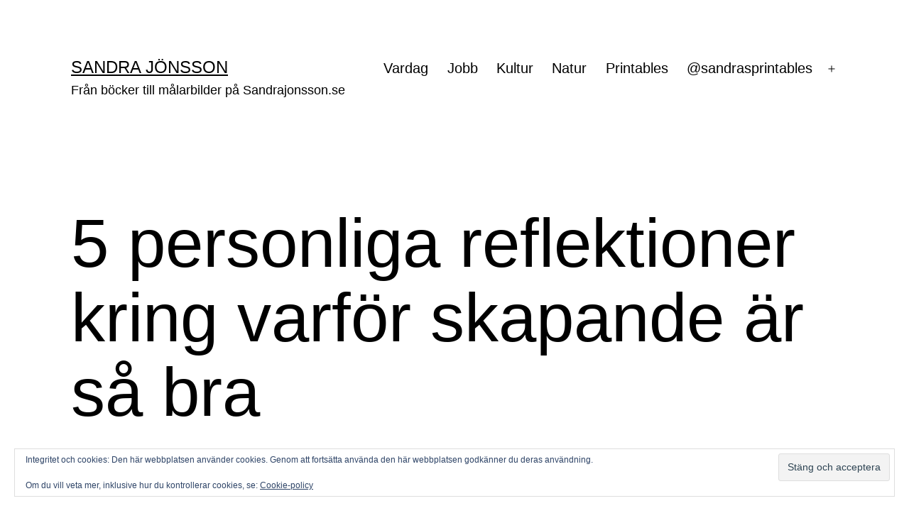

--- FILE ---
content_type: text/html; charset=UTF-8
request_url: https://sandrajonsson.se/5-personliga-reflektioner-kring-varfor-skapande-ar-sa-bra/
body_size: 19535
content:
<!doctype html>
<html lang="sv-SE" >
<head>
	<meta charset="UTF-8" />
	<meta name="viewport" content="width=device-width, initial-scale=1.0" />
	<meta name='robots' content='index, follow, max-image-preview:large, max-snippet:-1, max-video-preview:-1' />

	<!-- This site is optimized with the Yoast SEO plugin v26.7 - https://yoast.com/wordpress/plugins/seo/ -->
	<title>5 personliga reflektioner kring varför skapande är så bra - Sandra Jönsson</title>
	<link rel="canonical" href="https://sandrajonsson.se/5-personliga-reflektioner-kring-varfor-skapande-ar-sa-bra/" />
	<meta property="og:locale" content="sv_SE" />
	<meta property="og:type" content="article" />
	<meta property="og:title" content="5 personliga reflektioner kring varför skapande är så bra - Sandra Jönsson" />
	<meta property="og:description" content="Skapande är det bästa, eller det näst bästa efter kärlek." />
	<meta property="og:url" content="https://sandrajonsson.se/5-personliga-reflektioner-kring-varfor-skapande-ar-sa-bra/" />
	<meta property="og:site_name" content="Sandra Jönsson" />
	<meta property="article:published_time" content="2022-11-24T17:23:51+00:00" />
	<meta property="article:modified_time" content="2022-11-24T17:23:54+00:00" />
	<meta property="og:image" content="https://media.sandrajonsson.se/2022/11/abstrakt-maleri-pa-fri-hand-skapande.jpg" />
	<meta property="og:image:width" content="1000" />
	<meta property="og:image:height" content="500" />
	<meta property="og:image:type" content="image/jpeg" />
	<meta name="author" content="Sandra Jönsson" />
	<meta name="twitter:card" content="summary_large_image" />
	<meta name="twitter:label1" content="Skriven av" />
	<meta name="twitter:data1" content="Sandra Jönsson" />
	<meta name="twitter:label2" content="Beräknad lästid" />
	<meta name="twitter:data2" content="4 minuter" />
	<script type="application/ld+json" class="yoast-schema-graph">{"@context":"https://schema.org","@graph":[{"@type":"Article","@id":"https://sandrajonsson.se/5-personliga-reflektioner-kring-varfor-skapande-ar-sa-bra/#article","isPartOf":{"@id":"https://sandrajonsson.se/5-personliga-reflektioner-kring-varfor-skapande-ar-sa-bra/"},"author":{"name":"Sandra Jönsson","@id":"https://sandrajonsson.se/#/schema/person/ad8062ec228fecad6ab9b3a236e442aa"},"headline":"5 personliga reflektioner kring varför skapande är så bra","datePublished":"2022-11-24T17:23:51+00:00","dateModified":"2022-11-24T17:23:54+00:00","mainEntityOfPage":{"@id":"https://sandrajonsson.se/5-personliga-reflektioner-kring-varfor-skapande-ar-sa-bra/"},"wordCount":659,"image":{"@id":"https://sandrajonsson.se/5-personliga-reflektioner-kring-varfor-skapande-ar-sa-bra/#primaryimage"},"thumbnailUrl":"https://i0.wp.com/media.sandrajonsson.se/2022/11/abstrakt-maleri-pa-fri-hand-skapande.jpg?fit=1000%2C500&ssl=1","keywords":["bästa stunderna i livet","fota bilder","hälsa","jobbliv","kreativitet","pyssel","skapande","skriva texter","skrivliv"],"articleSection":["Jobb","Vardag"],"inLanguage":"sv-SE"},{"@type":"WebPage","@id":"https://sandrajonsson.se/5-personliga-reflektioner-kring-varfor-skapande-ar-sa-bra/","url":"https://sandrajonsson.se/5-personliga-reflektioner-kring-varfor-skapande-ar-sa-bra/","name":"5 personliga reflektioner kring varför skapande är så bra - Sandra Jönsson","isPartOf":{"@id":"https://sandrajonsson.se/#website"},"primaryImageOfPage":{"@id":"https://sandrajonsson.se/5-personliga-reflektioner-kring-varfor-skapande-ar-sa-bra/#primaryimage"},"image":{"@id":"https://sandrajonsson.se/5-personliga-reflektioner-kring-varfor-skapande-ar-sa-bra/#primaryimage"},"thumbnailUrl":"https://i0.wp.com/media.sandrajonsson.se/2022/11/abstrakt-maleri-pa-fri-hand-skapande.jpg?fit=1000%2C500&ssl=1","datePublished":"2022-11-24T17:23:51+00:00","dateModified":"2022-11-24T17:23:54+00:00","author":{"@id":"https://sandrajonsson.se/#/schema/person/ad8062ec228fecad6ab9b3a236e442aa"},"breadcrumb":{"@id":"https://sandrajonsson.se/5-personliga-reflektioner-kring-varfor-skapande-ar-sa-bra/#breadcrumb"},"inLanguage":"sv-SE","potentialAction":[{"@type":"ReadAction","target":["https://sandrajonsson.se/5-personliga-reflektioner-kring-varfor-skapande-ar-sa-bra/"]}]},{"@type":"ImageObject","inLanguage":"sv-SE","@id":"https://sandrajonsson.se/5-personliga-reflektioner-kring-varfor-skapande-ar-sa-bra/#primaryimage","url":"https://i0.wp.com/media.sandrajonsson.se/2022/11/abstrakt-maleri-pa-fri-hand-skapande.jpg?fit=1000%2C500&ssl=1","contentUrl":"https://i0.wp.com/media.sandrajonsson.se/2022/11/abstrakt-maleri-pa-fri-hand-skapande.jpg?fit=1000%2C500&ssl=1","width":1000,"height":500,"caption":"abstrakt måleri på fri hand skapande"},{"@type":"BreadcrumbList","@id":"https://sandrajonsson.se/5-personliga-reflektioner-kring-varfor-skapande-ar-sa-bra/#breadcrumb","itemListElement":[{"@type":"ListItem","position":1,"name":"Hem","item":"https://sandrajonsson.se/"},{"@type":"ListItem","position":2,"name":"Vardag","item":"https://sandrajonsson.se/category/vardag/"},{"@type":"ListItem","position":3,"name":"5 personliga reflektioner kring varför skapande är så bra"}]},{"@type":"WebSite","@id":"https://sandrajonsson.se/#website","url":"https://sandrajonsson.se/","name":"Sandra Jönsson","description":"Från böcker till målarbilder på Sandrajonsson.se","potentialAction":[{"@type":"SearchAction","target":{"@type":"EntryPoint","urlTemplate":"https://sandrajonsson.se/?s={search_term_string}"},"query-input":{"@type":"PropertyValueSpecification","valueRequired":true,"valueName":"search_term_string"}}],"inLanguage":"sv-SE"},{"@type":"Person","@id":"https://sandrajonsson.se/#/schema/person/ad8062ec228fecad6ab9b3a236e442aa","name":"Sandra Jönsson","image":{"@type":"ImageObject","inLanguage":"sv-SE","@id":"https://sandrajonsson.se/#/schema/person/image/","url":"https://secure.gravatar.com/avatar/0cc4d9ba1687764cc47e268b053cabe393336469c2de16f00703cec43a5afbc5?s=96&d=mm&r=g","contentUrl":"https://secure.gravatar.com/avatar/0cc4d9ba1687764cc47e268b053cabe393336469c2de16f00703cec43a5afbc5?s=96&d=mm&r=g","caption":"Sandra Jönsson"},"description":"Jag heter Sandra Jönsson och det är jag som bloggar här på Sandrajonsson.se.","url":"https://sandrajonsson.se/author/sandra-jonsson/"}]}</script>
	<!-- / Yoast SEO plugin. -->


<link rel='dns-prefetch' href='//public-api.wordpress.com' />
<link rel='dns-prefetch' href='//secure.gravatar.com' />
<link rel='dns-prefetch' href='//stats.wp.com' />
<link rel='dns-prefetch' href='//v0.wordpress.com' />
<link rel='dns-prefetch' href='//widgets.wp.com' />
<link rel='dns-prefetch' href='//s0.wp.com' />
<link rel='dns-prefetch' href='//0.gravatar.com' />
<link rel='dns-prefetch' href='//1.gravatar.com' />
<link rel='dns-prefetch' href='//2.gravatar.com' />
<link rel='dns-prefetch' href='//www.googletagmanager.com' />
<link rel='dns-prefetch' href='//s.pubmine.com' />
<link rel='dns-prefetch' href='//x.bidswitch.net' />
<link rel='dns-prefetch' href='//static.criteo.net' />
<link rel='dns-prefetch' href='//ib.adnxs.com' />
<link rel='dns-prefetch' href='//aax.amazon-adsystem.com' />
<link rel='dns-prefetch' href='//bidder.criteo.com' />
<link rel='dns-prefetch' href='//cas.criteo.com' />
<link rel='dns-prefetch' href='//gum.criteo.com' />
<link rel='dns-prefetch' href='//ads.pubmatic.com' />
<link rel='dns-prefetch' href='//gads.pubmatic.com' />
<link rel='dns-prefetch' href='//tpc.googlesyndication.com' />
<link rel='dns-prefetch' href='//ad.doubleclick.net' />
<link rel='dns-prefetch' href='//googleads.g.doubleclick.net' />
<link rel='dns-prefetch' href='//www.googletagservices.com' />
<link rel='dns-prefetch' href='//cdn.switchadhub.com' />
<link rel='dns-prefetch' href='//delivery.g.switchadhub.com' />
<link rel='dns-prefetch' href='//delivery.swid.switchadhub.com' />
<link rel='dns-prefetch' href='//af.pubmine.com' />
<link rel='dns-prefetch' href='//pagead2.googlesyndication.com' />
<link rel='preconnect' href='//i0.wp.com' />
<link rel='preconnect' href='//c0.wp.com' />
<link rel="alternate" type="application/rss+xml" title="Sandra Jönsson &raquo; Webbflöde" href="https://sandrajonsson.se/feed/" />
<link rel="alternate" type="application/rss+xml" title="Sandra Jönsson &raquo; Kommentarsflöde" href="https://sandrajonsson.se/comments/feed/" />
<link rel="alternate" title="oEmbed (JSON)" type="application/json+oembed" href="https://sandrajonsson.se/wp-json/oembed/1.0/embed?url=https%3A%2F%2Fsandrajonsson.se%2F5-personliga-reflektioner-kring-varfor-skapande-ar-sa-bra%2F" />
<link rel="alternate" title="oEmbed (XML)" type="text/xml+oembed" href="https://sandrajonsson.se/wp-json/oembed/1.0/embed?url=https%3A%2F%2Fsandrajonsson.se%2F5-personliga-reflektioner-kring-varfor-skapande-ar-sa-bra%2F&#038;format=xml" />
<style id='wp-img-auto-sizes-contain-inline-css'>
img:is([sizes=auto i],[sizes^="auto," i]){contain-intrinsic-size:3000px 1500px}
/*# sourceURL=wp-img-auto-sizes-contain-inline-css */
</style>
<link rel='stylesheet' id='jetpack_related-posts-css' href='https://c0.wp.com/p/jetpack/15.4/modules/related-posts/related-posts.css' media='all' />
<style id='wp-emoji-styles-inline-css'>

	img.wp-smiley, img.emoji {
		display: inline !important;
		border: none !important;
		box-shadow: none !important;
		height: 1em !important;
		width: 1em !important;
		margin: 0 0.07em !important;
		vertical-align: -0.1em !important;
		background: none !important;
		padding: 0 !important;
	}
/*# sourceURL=wp-emoji-styles-inline-css */
</style>
<style id='wp-block-library-inline-css'>
:root{--wp-block-synced-color:#7a00df;--wp-block-synced-color--rgb:122,0,223;--wp-bound-block-color:var(--wp-block-synced-color);--wp-editor-canvas-background:#ddd;--wp-admin-theme-color:#007cba;--wp-admin-theme-color--rgb:0,124,186;--wp-admin-theme-color-darker-10:#006ba1;--wp-admin-theme-color-darker-10--rgb:0,107,160.5;--wp-admin-theme-color-darker-20:#005a87;--wp-admin-theme-color-darker-20--rgb:0,90,135;--wp-admin-border-width-focus:2px}@media (min-resolution:192dpi){:root{--wp-admin-border-width-focus:1.5px}}.wp-element-button{cursor:pointer}:root .has-very-light-gray-background-color{background-color:#eee}:root .has-very-dark-gray-background-color{background-color:#313131}:root .has-very-light-gray-color{color:#eee}:root .has-very-dark-gray-color{color:#313131}:root .has-vivid-green-cyan-to-vivid-cyan-blue-gradient-background{background:linear-gradient(135deg,#00d084,#0693e3)}:root .has-purple-crush-gradient-background{background:linear-gradient(135deg,#34e2e4,#4721fb 50%,#ab1dfe)}:root .has-hazy-dawn-gradient-background{background:linear-gradient(135deg,#faaca8,#dad0ec)}:root .has-subdued-olive-gradient-background{background:linear-gradient(135deg,#fafae1,#67a671)}:root .has-atomic-cream-gradient-background{background:linear-gradient(135deg,#fdd79a,#004a59)}:root .has-nightshade-gradient-background{background:linear-gradient(135deg,#330968,#31cdcf)}:root .has-midnight-gradient-background{background:linear-gradient(135deg,#020381,#2874fc)}:root{--wp--preset--font-size--normal:16px;--wp--preset--font-size--huge:42px}.has-regular-font-size{font-size:1em}.has-larger-font-size{font-size:2.625em}.has-normal-font-size{font-size:var(--wp--preset--font-size--normal)}.has-huge-font-size{font-size:var(--wp--preset--font-size--huge)}.has-text-align-center{text-align:center}.has-text-align-left{text-align:left}.has-text-align-right{text-align:right}.has-fit-text{white-space:nowrap!important}#end-resizable-editor-section{display:none}.aligncenter{clear:both}.items-justified-left{justify-content:flex-start}.items-justified-center{justify-content:center}.items-justified-right{justify-content:flex-end}.items-justified-space-between{justify-content:space-between}.screen-reader-text{border:0;clip-path:inset(50%);height:1px;margin:-1px;overflow:hidden;padding:0;position:absolute;width:1px;word-wrap:normal!important}.screen-reader-text:focus{background-color:#ddd;clip-path:none;color:#444;display:block;font-size:1em;height:auto;left:5px;line-height:normal;padding:15px 23px 14px;text-decoration:none;top:5px;width:auto;z-index:100000}html :where(.has-border-color){border-style:solid}html :where([style*=border-top-color]){border-top-style:solid}html :where([style*=border-right-color]){border-right-style:solid}html :where([style*=border-bottom-color]){border-bottom-style:solid}html :where([style*=border-left-color]){border-left-style:solid}html :where([style*=border-width]){border-style:solid}html :where([style*=border-top-width]){border-top-style:solid}html :where([style*=border-right-width]){border-right-style:solid}html :where([style*=border-bottom-width]){border-bottom-style:solid}html :where([style*=border-left-width]){border-left-style:solid}html :where(img[class*=wp-image-]){height:auto;max-width:100%}:where(figure){margin:0 0 1em}html :where(.is-position-sticky){--wp-admin--admin-bar--position-offset:var(--wp-admin--admin-bar--height,0px)}@media screen and (max-width:600px){html :where(.is-position-sticky){--wp-admin--admin-bar--position-offset:0px}}

/*# sourceURL=wp-block-library-inline-css */
</style><style id='wp-block-heading-inline-css'>
h1:where(.wp-block-heading).has-background,h2:where(.wp-block-heading).has-background,h3:where(.wp-block-heading).has-background,h4:where(.wp-block-heading).has-background,h5:where(.wp-block-heading).has-background,h6:where(.wp-block-heading).has-background{padding:1.25em 2.375em}h1.has-text-align-left[style*=writing-mode]:where([style*=vertical-lr]),h1.has-text-align-right[style*=writing-mode]:where([style*=vertical-rl]),h2.has-text-align-left[style*=writing-mode]:where([style*=vertical-lr]),h2.has-text-align-right[style*=writing-mode]:where([style*=vertical-rl]),h3.has-text-align-left[style*=writing-mode]:where([style*=vertical-lr]),h3.has-text-align-right[style*=writing-mode]:where([style*=vertical-rl]),h4.has-text-align-left[style*=writing-mode]:where([style*=vertical-lr]),h4.has-text-align-right[style*=writing-mode]:where([style*=vertical-rl]),h5.has-text-align-left[style*=writing-mode]:where([style*=vertical-lr]),h5.has-text-align-right[style*=writing-mode]:where([style*=vertical-rl]),h6.has-text-align-left[style*=writing-mode]:where([style*=vertical-lr]),h6.has-text-align-right[style*=writing-mode]:where([style*=vertical-rl]){rotate:180deg}
/*# sourceURL=https://c0.wp.com/c/6.9/wp-includes/blocks/heading/style.min.css */
</style>
<style id='wp-block-image-inline-css'>
.wp-block-image>a,.wp-block-image>figure>a{display:inline-block}.wp-block-image img{box-sizing:border-box;height:auto;max-width:100%;vertical-align:bottom}@media not (prefers-reduced-motion){.wp-block-image img.hide{visibility:hidden}.wp-block-image img.show{animation:show-content-image .4s}}.wp-block-image[style*=border-radius] img,.wp-block-image[style*=border-radius]>a{border-radius:inherit}.wp-block-image.has-custom-border img{box-sizing:border-box}.wp-block-image.aligncenter{text-align:center}.wp-block-image.alignfull>a,.wp-block-image.alignwide>a{width:100%}.wp-block-image.alignfull img,.wp-block-image.alignwide img{height:auto;width:100%}.wp-block-image .aligncenter,.wp-block-image .alignleft,.wp-block-image .alignright,.wp-block-image.aligncenter,.wp-block-image.alignleft,.wp-block-image.alignright{display:table}.wp-block-image .aligncenter>figcaption,.wp-block-image .alignleft>figcaption,.wp-block-image .alignright>figcaption,.wp-block-image.aligncenter>figcaption,.wp-block-image.alignleft>figcaption,.wp-block-image.alignright>figcaption{caption-side:bottom;display:table-caption}.wp-block-image .alignleft{float:left;margin:.5em 1em .5em 0}.wp-block-image .alignright{float:right;margin:.5em 0 .5em 1em}.wp-block-image .aligncenter{margin-left:auto;margin-right:auto}.wp-block-image :where(figcaption){margin-bottom:1em;margin-top:.5em}.wp-block-image.is-style-circle-mask img{border-radius:9999px}@supports ((-webkit-mask-image:none) or (mask-image:none)) or (-webkit-mask-image:none){.wp-block-image.is-style-circle-mask img{border-radius:0;-webkit-mask-image:url('data:image/svg+xml;utf8,<svg viewBox="0 0 100 100" xmlns="http://www.w3.org/2000/svg"><circle cx="50" cy="50" r="50"/></svg>');mask-image:url('data:image/svg+xml;utf8,<svg viewBox="0 0 100 100" xmlns="http://www.w3.org/2000/svg"><circle cx="50" cy="50" r="50"/></svg>');mask-mode:alpha;-webkit-mask-position:center;mask-position:center;-webkit-mask-repeat:no-repeat;mask-repeat:no-repeat;-webkit-mask-size:contain;mask-size:contain}}:root :where(.wp-block-image.is-style-rounded img,.wp-block-image .is-style-rounded img){border-radius:9999px}.wp-block-image figure{margin:0}.wp-lightbox-container{display:flex;flex-direction:column;position:relative}.wp-lightbox-container img{cursor:zoom-in}.wp-lightbox-container img:hover+button{opacity:1}.wp-lightbox-container button{align-items:center;backdrop-filter:blur(16px) saturate(180%);background-color:#5a5a5a40;border:none;border-radius:4px;cursor:zoom-in;display:flex;height:20px;justify-content:center;opacity:0;padding:0;position:absolute;right:16px;text-align:center;top:16px;width:20px;z-index:100}@media not (prefers-reduced-motion){.wp-lightbox-container button{transition:opacity .2s ease}}.wp-lightbox-container button:focus-visible{outline:3px auto #5a5a5a40;outline:3px auto -webkit-focus-ring-color;outline-offset:3px}.wp-lightbox-container button:hover{cursor:pointer;opacity:1}.wp-lightbox-container button:focus{opacity:1}.wp-lightbox-container button:focus,.wp-lightbox-container button:hover,.wp-lightbox-container button:not(:hover):not(:active):not(.has-background){background-color:#5a5a5a40;border:none}.wp-lightbox-overlay{box-sizing:border-box;cursor:zoom-out;height:100vh;left:0;overflow:hidden;position:fixed;top:0;visibility:hidden;width:100%;z-index:100000}.wp-lightbox-overlay .close-button{align-items:center;cursor:pointer;display:flex;justify-content:center;min-height:40px;min-width:40px;padding:0;position:absolute;right:calc(env(safe-area-inset-right) + 16px);top:calc(env(safe-area-inset-top) + 16px);z-index:5000000}.wp-lightbox-overlay .close-button:focus,.wp-lightbox-overlay .close-button:hover,.wp-lightbox-overlay .close-button:not(:hover):not(:active):not(.has-background){background:none;border:none}.wp-lightbox-overlay .lightbox-image-container{height:var(--wp--lightbox-container-height);left:50%;overflow:hidden;position:absolute;top:50%;transform:translate(-50%,-50%);transform-origin:top left;width:var(--wp--lightbox-container-width);z-index:9999999999}.wp-lightbox-overlay .wp-block-image{align-items:center;box-sizing:border-box;display:flex;height:100%;justify-content:center;margin:0;position:relative;transform-origin:0 0;width:100%;z-index:3000000}.wp-lightbox-overlay .wp-block-image img{height:var(--wp--lightbox-image-height);min-height:var(--wp--lightbox-image-height);min-width:var(--wp--lightbox-image-width);width:var(--wp--lightbox-image-width)}.wp-lightbox-overlay .wp-block-image figcaption{display:none}.wp-lightbox-overlay button{background:none;border:none}.wp-lightbox-overlay .scrim{background-color:#fff;height:100%;opacity:.9;position:absolute;width:100%;z-index:2000000}.wp-lightbox-overlay.active{visibility:visible}@media not (prefers-reduced-motion){.wp-lightbox-overlay.active{animation:turn-on-visibility .25s both}.wp-lightbox-overlay.active img{animation:turn-on-visibility .35s both}.wp-lightbox-overlay.show-closing-animation:not(.active){animation:turn-off-visibility .35s both}.wp-lightbox-overlay.show-closing-animation:not(.active) img{animation:turn-off-visibility .25s both}.wp-lightbox-overlay.zoom.active{animation:none;opacity:1;visibility:visible}.wp-lightbox-overlay.zoom.active .lightbox-image-container{animation:lightbox-zoom-in .4s}.wp-lightbox-overlay.zoom.active .lightbox-image-container img{animation:none}.wp-lightbox-overlay.zoom.active .scrim{animation:turn-on-visibility .4s forwards}.wp-lightbox-overlay.zoom.show-closing-animation:not(.active){animation:none}.wp-lightbox-overlay.zoom.show-closing-animation:not(.active) .lightbox-image-container{animation:lightbox-zoom-out .4s}.wp-lightbox-overlay.zoom.show-closing-animation:not(.active) .lightbox-image-container img{animation:none}.wp-lightbox-overlay.zoom.show-closing-animation:not(.active) .scrim{animation:turn-off-visibility .4s forwards}}@keyframes show-content-image{0%{visibility:hidden}99%{visibility:hidden}to{visibility:visible}}@keyframes turn-on-visibility{0%{opacity:0}to{opacity:1}}@keyframes turn-off-visibility{0%{opacity:1;visibility:visible}99%{opacity:0;visibility:visible}to{opacity:0;visibility:hidden}}@keyframes lightbox-zoom-in{0%{transform:translate(calc((-100vw + var(--wp--lightbox-scrollbar-width))/2 + var(--wp--lightbox-initial-left-position)),calc(-50vh + var(--wp--lightbox-initial-top-position))) scale(var(--wp--lightbox-scale))}to{transform:translate(-50%,-50%) scale(1)}}@keyframes lightbox-zoom-out{0%{transform:translate(-50%,-50%) scale(1);visibility:visible}99%{visibility:visible}to{transform:translate(calc((-100vw + var(--wp--lightbox-scrollbar-width))/2 + var(--wp--lightbox-initial-left-position)),calc(-50vh + var(--wp--lightbox-initial-top-position))) scale(var(--wp--lightbox-scale));visibility:hidden}}
/*# sourceURL=https://c0.wp.com/c/6.9/wp-includes/blocks/image/style.min.css */
</style>
<style id='wp-block-image-theme-inline-css'>
:root :where(.wp-block-image figcaption){color:#555;font-size:13px;text-align:center}.is-dark-theme :root :where(.wp-block-image figcaption){color:#ffffffa6}.wp-block-image{margin:0 0 1em}
/*# sourceURL=https://c0.wp.com/c/6.9/wp-includes/blocks/image/theme.min.css */
</style>
<style id='wp-block-paragraph-inline-css'>
.is-small-text{font-size:.875em}.is-regular-text{font-size:1em}.is-large-text{font-size:2.25em}.is-larger-text{font-size:3em}.has-drop-cap:not(:focus):first-letter{float:left;font-size:8.4em;font-style:normal;font-weight:100;line-height:.68;margin:.05em .1em 0 0;text-transform:uppercase}body.rtl .has-drop-cap:not(:focus):first-letter{float:none;margin-left:.1em}p.has-drop-cap.has-background{overflow:hidden}:root :where(p.has-background){padding:1.25em 2.375em}:where(p.has-text-color:not(.has-link-color)) a{color:inherit}p.has-text-align-left[style*="writing-mode:vertical-lr"],p.has-text-align-right[style*="writing-mode:vertical-rl"]{rotate:180deg}
/*# sourceURL=https://c0.wp.com/c/6.9/wp-includes/blocks/paragraph/style.min.css */
</style>
<style id='global-styles-inline-css'>
:root{--wp--preset--aspect-ratio--square: 1;--wp--preset--aspect-ratio--4-3: 4/3;--wp--preset--aspect-ratio--3-4: 3/4;--wp--preset--aspect-ratio--3-2: 3/2;--wp--preset--aspect-ratio--2-3: 2/3;--wp--preset--aspect-ratio--16-9: 16/9;--wp--preset--aspect-ratio--9-16: 9/16;--wp--preset--color--black: #000000;--wp--preset--color--cyan-bluish-gray: #abb8c3;--wp--preset--color--white: #FFFFFF;--wp--preset--color--pale-pink: #f78da7;--wp--preset--color--vivid-red: #cf2e2e;--wp--preset--color--luminous-vivid-orange: #ff6900;--wp--preset--color--luminous-vivid-amber: #fcb900;--wp--preset--color--light-green-cyan: #7bdcb5;--wp--preset--color--vivid-green-cyan: #00d084;--wp--preset--color--pale-cyan-blue: #8ed1fc;--wp--preset--color--vivid-cyan-blue: #0693e3;--wp--preset--color--vivid-purple: #9b51e0;--wp--preset--color--dark-gray: #28303D;--wp--preset--color--gray: #39414D;--wp--preset--color--green: #D1E4DD;--wp--preset--color--blue: #D1DFE4;--wp--preset--color--purple: #D1D1E4;--wp--preset--color--red: #E4D1D1;--wp--preset--color--orange: #E4DAD1;--wp--preset--color--yellow: #EEEADD;--wp--preset--gradient--vivid-cyan-blue-to-vivid-purple: linear-gradient(135deg,rgb(6,147,227) 0%,rgb(155,81,224) 100%);--wp--preset--gradient--light-green-cyan-to-vivid-green-cyan: linear-gradient(135deg,rgb(122,220,180) 0%,rgb(0,208,130) 100%);--wp--preset--gradient--luminous-vivid-amber-to-luminous-vivid-orange: linear-gradient(135deg,rgb(252,185,0) 0%,rgb(255,105,0) 100%);--wp--preset--gradient--luminous-vivid-orange-to-vivid-red: linear-gradient(135deg,rgb(255,105,0) 0%,rgb(207,46,46) 100%);--wp--preset--gradient--very-light-gray-to-cyan-bluish-gray: linear-gradient(135deg,rgb(238,238,238) 0%,rgb(169,184,195) 100%);--wp--preset--gradient--cool-to-warm-spectrum: linear-gradient(135deg,rgb(74,234,220) 0%,rgb(151,120,209) 20%,rgb(207,42,186) 40%,rgb(238,44,130) 60%,rgb(251,105,98) 80%,rgb(254,248,76) 100%);--wp--preset--gradient--blush-light-purple: linear-gradient(135deg,rgb(255,206,236) 0%,rgb(152,150,240) 100%);--wp--preset--gradient--blush-bordeaux: linear-gradient(135deg,rgb(254,205,165) 0%,rgb(254,45,45) 50%,rgb(107,0,62) 100%);--wp--preset--gradient--luminous-dusk: linear-gradient(135deg,rgb(255,203,112) 0%,rgb(199,81,192) 50%,rgb(65,88,208) 100%);--wp--preset--gradient--pale-ocean: linear-gradient(135deg,rgb(255,245,203) 0%,rgb(182,227,212) 50%,rgb(51,167,181) 100%);--wp--preset--gradient--electric-grass: linear-gradient(135deg,rgb(202,248,128) 0%,rgb(113,206,126) 100%);--wp--preset--gradient--midnight: linear-gradient(135deg,rgb(2,3,129) 0%,rgb(40,116,252) 100%);--wp--preset--gradient--purple-to-yellow: linear-gradient(160deg, #D1D1E4 0%, #EEEADD 100%);--wp--preset--gradient--yellow-to-purple: linear-gradient(160deg, #EEEADD 0%, #D1D1E4 100%);--wp--preset--gradient--green-to-yellow: linear-gradient(160deg, #D1E4DD 0%, #EEEADD 100%);--wp--preset--gradient--yellow-to-green: linear-gradient(160deg, #EEEADD 0%, #D1E4DD 100%);--wp--preset--gradient--red-to-yellow: linear-gradient(160deg, #E4D1D1 0%, #EEEADD 100%);--wp--preset--gradient--yellow-to-red: linear-gradient(160deg, #EEEADD 0%, #E4D1D1 100%);--wp--preset--gradient--purple-to-red: linear-gradient(160deg, #D1D1E4 0%, #E4D1D1 100%);--wp--preset--gradient--red-to-purple: linear-gradient(160deg, #E4D1D1 0%, #D1D1E4 100%);--wp--preset--font-size--small: 18px;--wp--preset--font-size--medium: 20px;--wp--preset--font-size--large: 24px;--wp--preset--font-size--x-large: 42px;--wp--preset--font-size--extra-small: 16px;--wp--preset--font-size--normal: 20px;--wp--preset--font-size--extra-large: 40px;--wp--preset--font-size--huge: 96px;--wp--preset--font-size--gigantic: 144px;--wp--preset--spacing--20: 0.44rem;--wp--preset--spacing--30: 0.67rem;--wp--preset--spacing--40: 1rem;--wp--preset--spacing--50: 1.5rem;--wp--preset--spacing--60: 2.25rem;--wp--preset--spacing--70: 3.38rem;--wp--preset--spacing--80: 5.06rem;--wp--preset--shadow--natural: 6px 6px 9px rgba(0, 0, 0, 0.2);--wp--preset--shadow--deep: 12px 12px 50px rgba(0, 0, 0, 0.4);--wp--preset--shadow--sharp: 6px 6px 0px rgba(0, 0, 0, 0.2);--wp--preset--shadow--outlined: 6px 6px 0px -3px rgb(255, 255, 255), 6px 6px rgb(0, 0, 0);--wp--preset--shadow--crisp: 6px 6px 0px rgb(0, 0, 0);}:where(.is-layout-flex){gap: 0.5em;}:where(.is-layout-grid){gap: 0.5em;}body .is-layout-flex{display: flex;}.is-layout-flex{flex-wrap: wrap;align-items: center;}.is-layout-flex > :is(*, div){margin: 0;}body .is-layout-grid{display: grid;}.is-layout-grid > :is(*, div){margin: 0;}:where(.wp-block-columns.is-layout-flex){gap: 2em;}:where(.wp-block-columns.is-layout-grid){gap: 2em;}:where(.wp-block-post-template.is-layout-flex){gap: 1.25em;}:where(.wp-block-post-template.is-layout-grid){gap: 1.25em;}.has-black-color{color: var(--wp--preset--color--black) !important;}.has-cyan-bluish-gray-color{color: var(--wp--preset--color--cyan-bluish-gray) !important;}.has-white-color{color: var(--wp--preset--color--white) !important;}.has-pale-pink-color{color: var(--wp--preset--color--pale-pink) !important;}.has-vivid-red-color{color: var(--wp--preset--color--vivid-red) !important;}.has-luminous-vivid-orange-color{color: var(--wp--preset--color--luminous-vivid-orange) !important;}.has-luminous-vivid-amber-color{color: var(--wp--preset--color--luminous-vivid-amber) !important;}.has-light-green-cyan-color{color: var(--wp--preset--color--light-green-cyan) !important;}.has-vivid-green-cyan-color{color: var(--wp--preset--color--vivid-green-cyan) !important;}.has-pale-cyan-blue-color{color: var(--wp--preset--color--pale-cyan-blue) !important;}.has-vivid-cyan-blue-color{color: var(--wp--preset--color--vivid-cyan-blue) !important;}.has-vivid-purple-color{color: var(--wp--preset--color--vivid-purple) !important;}.has-black-background-color{background-color: var(--wp--preset--color--black) !important;}.has-cyan-bluish-gray-background-color{background-color: var(--wp--preset--color--cyan-bluish-gray) !important;}.has-white-background-color{background-color: var(--wp--preset--color--white) !important;}.has-pale-pink-background-color{background-color: var(--wp--preset--color--pale-pink) !important;}.has-vivid-red-background-color{background-color: var(--wp--preset--color--vivid-red) !important;}.has-luminous-vivid-orange-background-color{background-color: var(--wp--preset--color--luminous-vivid-orange) !important;}.has-luminous-vivid-amber-background-color{background-color: var(--wp--preset--color--luminous-vivid-amber) !important;}.has-light-green-cyan-background-color{background-color: var(--wp--preset--color--light-green-cyan) !important;}.has-vivid-green-cyan-background-color{background-color: var(--wp--preset--color--vivid-green-cyan) !important;}.has-pale-cyan-blue-background-color{background-color: var(--wp--preset--color--pale-cyan-blue) !important;}.has-vivid-cyan-blue-background-color{background-color: var(--wp--preset--color--vivid-cyan-blue) !important;}.has-vivid-purple-background-color{background-color: var(--wp--preset--color--vivid-purple) !important;}.has-black-border-color{border-color: var(--wp--preset--color--black) !important;}.has-cyan-bluish-gray-border-color{border-color: var(--wp--preset--color--cyan-bluish-gray) !important;}.has-white-border-color{border-color: var(--wp--preset--color--white) !important;}.has-pale-pink-border-color{border-color: var(--wp--preset--color--pale-pink) !important;}.has-vivid-red-border-color{border-color: var(--wp--preset--color--vivid-red) !important;}.has-luminous-vivid-orange-border-color{border-color: var(--wp--preset--color--luminous-vivid-orange) !important;}.has-luminous-vivid-amber-border-color{border-color: var(--wp--preset--color--luminous-vivid-amber) !important;}.has-light-green-cyan-border-color{border-color: var(--wp--preset--color--light-green-cyan) !important;}.has-vivid-green-cyan-border-color{border-color: var(--wp--preset--color--vivid-green-cyan) !important;}.has-pale-cyan-blue-border-color{border-color: var(--wp--preset--color--pale-cyan-blue) !important;}.has-vivid-cyan-blue-border-color{border-color: var(--wp--preset--color--vivid-cyan-blue) !important;}.has-vivid-purple-border-color{border-color: var(--wp--preset--color--vivid-purple) !important;}.has-vivid-cyan-blue-to-vivid-purple-gradient-background{background: var(--wp--preset--gradient--vivid-cyan-blue-to-vivid-purple) !important;}.has-light-green-cyan-to-vivid-green-cyan-gradient-background{background: var(--wp--preset--gradient--light-green-cyan-to-vivid-green-cyan) !important;}.has-luminous-vivid-amber-to-luminous-vivid-orange-gradient-background{background: var(--wp--preset--gradient--luminous-vivid-amber-to-luminous-vivid-orange) !important;}.has-luminous-vivid-orange-to-vivid-red-gradient-background{background: var(--wp--preset--gradient--luminous-vivid-orange-to-vivid-red) !important;}.has-very-light-gray-to-cyan-bluish-gray-gradient-background{background: var(--wp--preset--gradient--very-light-gray-to-cyan-bluish-gray) !important;}.has-cool-to-warm-spectrum-gradient-background{background: var(--wp--preset--gradient--cool-to-warm-spectrum) !important;}.has-blush-light-purple-gradient-background{background: var(--wp--preset--gradient--blush-light-purple) !important;}.has-blush-bordeaux-gradient-background{background: var(--wp--preset--gradient--blush-bordeaux) !important;}.has-luminous-dusk-gradient-background{background: var(--wp--preset--gradient--luminous-dusk) !important;}.has-pale-ocean-gradient-background{background: var(--wp--preset--gradient--pale-ocean) !important;}.has-electric-grass-gradient-background{background: var(--wp--preset--gradient--electric-grass) !important;}.has-midnight-gradient-background{background: var(--wp--preset--gradient--midnight) !important;}.has-small-font-size{font-size: var(--wp--preset--font-size--small) !important;}.has-medium-font-size{font-size: var(--wp--preset--font-size--medium) !important;}.has-large-font-size{font-size: var(--wp--preset--font-size--large) !important;}.has-x-large-font-size{font-size: var(--wp--preset--font-size--x-large) !important;}
/*# sourceURL=global-styles-inline-css */
</style>

<style id='classic-theme-styles-inline-css'>
/*! This file is auto-generated */
.wp-block-button__link{color:#fff;background-color:#32373c;border-radius:9999px;box-shadow:none;text-decoration:none;padding:calc(.667em + 2px) calc(1.333em + 2px);font-size:1.125em}.wp-block-file__button{background:#32373c;color:#fff;text-decoration:none}
/*# sourceURL=/wp-includes/css/classic-themes.min.css */
</style>
<link rel='stylesheet' id='twenty-twenty-one-custom-color-overrides-css' href='https://sandrajonsson.se/wp-content/themes/twentytwentyone/assets/css/custom-color-overrides.css?ver=2.7' media='all' />
<style id='twenty-twenty-one-custom-color-overrides-inline-css'>
:root .editor-styles-wrapper{--global--color-background: #ffffff;--global--color-primary: #000;--global--color-secondary: #000;--button--color-background: #000;--button--color-text-hover: #000;}
/*# sourceURL=twenty-twenty-one-custom-color-overrides-inline-css */
</style>
<link rel='stylesheet' id='twenty-twenty-one-style-css' href='https://sandrajonsson.se/wp-content/themes/twentytwentyone/style.css?ver=2.7' media='all' />
<style id='twenty-twenty-one-style-inline-css'>
:root{--global--color-background: #ffffff;--global--color-primary: #000;--global--color-secondary: #000;--button--color-background: #000;--button--color-text-hover: #000;}
/*# sourceURL=twenty-twenty-one-style-inline-css */
</style>
<link rel='stylesheet' id='twenty-twenty-one-print-style-css' href='https://sandrajonsson.se/wp-content/themes/twentytwentyone/assets/css/print.css?ver=2.7' media='print' />
<link rel='stylesheet' id='jetpack_likes-css' href='https://c0.wp.com/p/jetpack/15.4/modules/likes/style.css' media='all' />
<link rel='stylesheet' id='twentytwentyone-jetpack-css' href='https://c0.wp.com/p/jetpack/15.4/modules/theme-tools/compat/twentytwentyone.css' media='all' />
<link rel='stylesheet' id='wordads-css' href='https://c0.wp.com/p/jetpack/15.4/modules/wordads/css/style.css' media='all' />
<link rel='stylesheet' id='sharedaddy-css' href='https://c0.wp.com/p/jetpack/15.4/modules/sharedaddy/sharing.css' media='all' />
<link rel='stylesheet' id='social-logos-css' href='https://c0.wp.com/p/jetpack/15.4/_inc/social-logos/social-logos.min.css' media='all' />
<script id="jetpack_related-posts-js-extra">
var related_posts_js_options = {"post_heading":"h4"};
//# sourceURL=jetpack_related-posts-js-extra
</script>
<script src="https://c0.wp.com/p/jetpack/15.4/_inc/build/related-posts/related-posts.min.js" id="jetpack_related-posts-js"></script>
<script src="https://c0.wp.com/c/6.9/wp-includes/js/dist/vendor/wp-polyfill.min.js" id="wp-polyfill-js"></script>
<script src="https://sandrajonsson.se/wp-content/plugins/jetpack/_inc/build/wordads/js/adflow-loader.min.js?minify=false&amp;ver=15.4" id="adflow_script_loader-js"></script>
<script src="https://public-api.wordpress.com/wpcom/v2/sites/121918063/adflow/conf/?_jsonp=a8c_adflow_callback&amp;ver=15.4" id="adflow_config-js"></script>
<script id="twenty-twenty-one-ie11-polyfills-js-after">
( Element.prototype.matches && Element.prototype.closest && window.NodeList && NodeList.prototype.forEach ) || document.write( '<script src="https://sandrajonsson.se/wp-content/themes/twentytwentyone/assets/js/polyfills.js?ver=2.7"></scr' + 'ipt>' );
//# sourceURL=twenty-twenty-one-ie11-polyfills-js-after
</script>
<script src="https://sandrajonsson.se/wp-content/themes/twentytwentyone/assets/js/primary-navigation.js?ver=2.7" id="twenty-twenty-one-primary-navigation-script-js" defer data-wp-strategy="defer"></script>
<link rel="https://api.w.org/" href="https://sandrajonsson.se/wp-json/" /><link rel="alternate" title="JSON" type="application/json" href="https://sandrajonsson.se/wp-json/wp/v2/posts/7405" /><link rel="EditURI" type="application/rsd+xml" title="RSD" href="https://sandrajonsson.se/xmlrpc.php?rsd" />
<meta name="generator" content="WordPress 6.9" />
<link rel='shortlink' href='https://wp.me/p8fysn-1Vr' />
<meta name="generator" content="Site Kit by Google 1.170.0" />	<style>img#wpstats{display:none}</style>
		
<!-- Metatagg för ”Google AdSense” tillagt av Site Kit -->
<meta name="google-adsense-platform-account" content="ca-host-pub-2644536267352236">
<meta name="google-adsense-platform-domain" content="sitekit.withgoogle.com">
<!-- Avslut av metatagg för ”Google AdSense” tillagd av Site Kit -->
<style id="custom-background-css">
body.custom-background { background-color: #ffffff; }
</style>
	<script>
var wa_smart = { 'post_id': 7405, 'origin': 'jetpack', 'theme': 'twentytwentyone', 'target': 'wp_blog_id=121918063;language=sv_SE', 'top': { 'enabled': false }, 'inline': { 'enabled': true }, 'belowpost': { 'enabled': false }, 'bottom_sticky': { 'enabled': false }, 'sidebar_sticky_right': { 'enabled': false }, 'gutenberg_rectangle': { 'enabled': false }, 'gutenberg_leaderboard': { 'enabled': false }, 'gutenberg_mobile_leaderboard': { 'enabled': false }, 'gutenberg_skyscraper': { 'enabled': false }, 'sidebar_widget_mediumrectangle': { 'enabled': false }, 'sidebar_widget_leaderboard': { 'enabled': false }, 'sidebar_widget_wideskyscraper': { 'enabled': false }, 'shortcode': { 'enabled': false } }; wa_smart.cmd = [];
</script>

<!-- Kodblock för ”Google AdSense” tillagt av Site Kit -->
<script async src="https://pagead2.googlesyndication.com/pagead/js/adsbygoogle.js?client=ca-pub-6507368763094882&amp;host=ca-host-pub-2644536267352236" crossorigin="anonymous"></script>

<!-- Avslut av kodblock för ”Google AdSense” tillagt av Site Kit -->
		<script type="text/javascript">
			var __ATA_PP = { 'pt': 1, 'ht': 2, 'tn': 'twentytwentyone', 'uloggedin': '0', 'amp': false, 'siteid': 121918063, 'consent': 0, 'ad': { 'label': { 'text': 'Annonser' }, 'reportAd': { 'text': 'Rapportera denna annons' }, 'privacySettings': { 'text': 'Integritet', 'onClick': function() { window.__tcfapi && window.__tcfapi('showUi'); } } }, 'disabled_slot_formats': [] };
			var __ATA = __ATA || {};
			__ATA.cmd = __ATA.cmd || [];
			__ATA.criteo = __ATA.criteo || {};
			__ATA.criteo.cmd = __ATA.criteo.cmd || [];
		</script>
					<script type="text/javascript">
				window.sas_fallback = window.sas_fallback || [];
				window.sas_fallback.push(
					{ tag: "&lt;div id=&quot;atatags-1219180635-{{unique_id}}&quot;&gt;&lt;/div&gt;&lt;script&gt;__ATA.cmd.push(function() {__ATA.initDynamicSlot({id: \'atatags-1219180635-{{unique_id}}\',location: 310,formFactor: \'001\',label: {text: \'Annonser\',},creative: {reportAd: {text: \'Rapportera denna annons\',},privacySettings: {text: \'Integritetsinställningar\',onClick: function() { window.__tcfapi &amp;&amp; window.__tcfapi(\'showUi\'); },}}});});&lt;/script&gt;", type: 'inline' },
					{ tag: "&lt;div id=&quot;atatags-1219180635-{{unique_id}}&quot;&gt;&lt;/div&gt;&lt;script&gt;__ATA.cmd.push(function() {__ATA.initDynamicSlot({id: \'atatags-1219180635-{{unique_id}}\',location: 120,formFactor: \'001\',label: {text: \'Annonser\',},creative: {reportAd: {text: \'Rapportera denna annons\',},privacySettings: {text: \'Integritetsinställningar\',onClick: function() { window.__tcfapi &amp;&amp; window.__tcfapi(\'showUi\'); },}}});});&lt;/script&gt;", type: 'belowpost' },
					{ tag: "&lt;div id=&quot;atatags-1219180635-{{unique_id}}&quot;&gt;&lt;/div&gt;&lt;script&gt;__ATA.cmd.push(function() {__ATA.initDynamicSlot({id: \'atatags-1219180635-{{unique_id}}\',location: 110,formFactor: \'002\',label: {text: \'Annonser\',},creative: {reportAd: {text: \'Rapportera denna annons\',},privacySettings: {text: \'Integritetsinställningar\',onClick: function() { window.__tcfapi &amp;&amp; window.__tcfapi(\'showUi\'); },}}});});&lt;/script&gt;", type: 'top' }
				);
			</script>		<script type="text/javascript">
		function loadIPONWEB() { // TODO: Remove this after June 30th, 2025
		(function(){var g=Date.now||function(){return+new Date};function h(a,b){a:{for(var c=a.length,d="string"==typeof a?a.split(""):a,e=0;e<c;e++)if(e in d&&b.call(void 0,d[e],e,a)){b=e;break a}b=-1}return 0>b?null:"string"==typeof a?a.charAt(b):a[b]};function k(a,b,c){c=null!=c?"="+encodeURIComponent(String(c)):"";if(b+=c){c=a.indexOf("#");0>c&&(c=a.length);var d=a.indexOf("?");if(0>d||d>c){d=c;var e=""}else e=a.substring(d+1,c);a=[a.substr(0,d),e,a.substr(c)];c=a[1];a[1]=b?c?c+"&"+b:b:c;a=a[0]+(a[1]?"?"+a[1]:"")+a[2]}return a};var l=0;function m(a,b){var c=document.createElement("script");c.src=a;c.onload=function(){b&&b(void 0)};c.onerror=function(){b&&b("error")};a=document.getElementsByTagName("head");var d;a&&0!==a.length?d=a[0]:d=document.documentElement;d.appendChild(c)}function n(a){var b=void 0===b?document.cookie:b;return(b=h(b.split("; "),function(c){return-1!=c.indexOf(a+"=")}))?b.split("=")[1]:""}function p(a){return"string"==typeof a&&0<a.length}
		function r(a,b,c){b=void 0===b?"":b;c=void 0===c?".":c;var d=[];Object.keys(a).forEach(function(e){var f=a[e],q=typeof f;"object"==q&&null!=f||"function"==q?d.push(r(f,b+e+c)):null!==f&&void 0!==f&&(e=encodeURIComponent(b+e),d.push(e+"="+encodeURIComponent(f)))});return d.filter(p).join("&")}function t(a,b){a||((window.__ATA||{}).config=b.c,m(b.url))}var u=Math.floor(1E13*Math.random()),v=window.__ATA||{};window.__ATA=v;window.__ATA.cmd=v.cmd||[];v.rid=u;v.createdAt=g();var w=window.__ATA||{},x="s.pubmine.com";
		w&&w.serverDomain&&(x=w.serverDomain);var y="//"+x+"/conf",z=window.top===window,A=window.__ATA_PP&&window.__ATA_PP.gdpr_applies,B="boolean"===typeof A?Number(A):null,C=window.__ATA_PP||null,D=z?document.referrer?document.referrer:null:null,E=z?window.location.href:document.referrer?document.referrer:null,F,G=n("__ATA_tuuid");F=G?G:null;var H=window.innerWidth+"x"+window.innerHeight,I=n("usprivacy"),J=r({gdpr:B,pp:C,rid:u,src:D,ref:E,tuuid:F,vp:H,us_privacy:I?I:null},"",".");
		(function(a){var b=void 0===b?"cb":b;l++;var c="callback__"+g().toString(36)+"_"+l.toString(36);a=k(a,b,c);window[c]=function(d){t(void 0,d)};m(a,function(d){d&&t(d)})})(y+"?"+J);}).call(this);
		}
		</script>
		<link rel="icon" href="https://i0.wp.com/media.sandrajonsson.se/2020/05/cropped-sandrajonsson-se-ikon2-2.png?fit=32%2C32&#038;ssl=1" sizes="32x32" />
<link rel="icon" href="https://i0.wp.com/media.sandrajonsson.se/2020/05/cropped-sandrajonsson-se-ikon2-2.png?fit=192%2C192&#038;ssl=1" sizes="192x192" />
<link rel="apple-touch-icon" href="https://i0.wp.com/media.sandrajonsson.se/2020/05/cropped-sandrajonsson-se-ikon2-2.png?fit=180%2C180&#038;ssl=1" />
<meta name="msapplication-TileImage" content="https://i0.wp.com/media.sandrajonsson.se/2020/05/cropped-sandrajonsson-se-ikon2-2.png?fit=270%2C270&#038;ssl=1" />
<link rel='stylesheet' id='jetpack-top-posts-widget-css' href='https://c0.wp.com/p/jetpack/15.4/modules/widgets/top-posts/style.css' media='all' />
<link rel='stylesheet' id='eu-cookie-law-style-css' href='https://c0.wp.com/p/jetpack/15.4/modules/widgets/eu-cookie-law/style.css' media='all' />
</head>

<body data-rsssl=1 class="wp-singular post-template-default single single-post postid-7405 single-format-standard custom-background wp-embed-responsive wp-theme-twentytwentyone is-light-theme has-background-white no-js singular has-main-navigation">
<div id="page" class="site">
	<a class="skip-link screen-reader-text" href="#content">
		Hoppa till innehåll	</a>

	
<header id="masthead" class="site-header has-title-and-tagline has-menu">

	

<div class="site-branding">

	
						<p class="site-title"><a href="https://sandrajonsson.se/" rel="home">Sandra Jönsson</a></p>
			
			<p class="site-description">
			Från böcker till målarbilder på Sandrajonsson.se		</p>
	</div><!-- .site-branding -->
	
	<nav id="site-navigation" class="primary-navigation" aria-label="Primär meny">
		<div class="menu-button-container">
			<button id="primary-mobile-menu" class="button" aria-controls="primary-menu-list" aria-expanded="false">
				<span class="dropdown-icon open">Meny					<svg class="svg-icon" width="24" height="24" aria-hidden="true" role="img" focusable="false" viewBox="0 0 24 24" fill="none" xmlns="http://www.w3.org/2000/svg"><path fill-rule="evenodd" clip-rule="evenodd" d="M4.5 6H19.5V7.5H4.5V6ZM4.5 12H19.5V13.5H4.5V12ZM19.5 18H4.5V19.5H19.5V18Z" fill="currentColor"/></svg>				</span>
				<span class="dropdown-icon close">Stäng					<svg class="svg-icon" width="24" height="24" aria-hidden="true" role="img" focusable="false" viewBox="0 0 24 24" fill="none" xmlns="http://www.w3.org/2000/svg"><path fill-rule="evenodd" clip-rule="evenodd" d="M12 10.9394L5.53033 4.46973L4.46967 5.53039L10.9393 12.0001L4.46967 18.4697L5.53033 19.5304L12 13.0607L18.4697 19.5304L19.5303 18.4697L13.0607 12.0001L19.5303 5.53039L18.4697 4.46973L12 10.9394Z" fill="currentColor"/></svg>				</span>
			</button><!-- #primary-mobile-menu -->
		</div><!-- .menu-button-container -->
		<div class="primary-menu-container"><ul id="primary-menu-list" class="menu-wrapper"><li id="menu-item-2121" class="menu-item menu-item-type-taxonomy menu-item-object-category current-post-ancestor current-menu-parent current-post-parent menu-item-2121"><a href="https://sandrajonsson.se/category/vardag/">Vardag</a></li>
<li id="menu-item-2171" class="menu-item menu-item-type-taxonomy menu-item-object-category current-post-ancestor current-menu-parent current-post-parent menu-item-2171"><a href="https://sandrajonsson.se/category/jobb/">Jobb</a></li>
<li id="menu-item-2097" class="menu-item menu-item-type-taxonomy menu-item-object-category menu-item-2097"><a href="https://sandrajonsson.se/category/kultur/">Kultur</a></li>
<li id="menu-item-2113" class="menu-item menu-item-type-taxonomy menu-item-object-category menu-item-2113"><a href="https://sandrajonsson.se/category/natur/">Natur</a></li>
<li id="menu-item-2172" class="menu-item menu-item-type-taxonomy menu-item-object-category menu-item-2172"><a href="https://sandrajonsson.se/category/printables/">Printables</a></li>
<li id="menu-item-4147" class="menu-item menu-item-type-custom menu-item-object-custom menu-item-has-children menu-item-4147"><a href="https://sandrajonsson.se/portfolio/">@sandrasprintables</a><button class="sub-menu-toggle" aria-expanded="false" onClick="twentytwentyoneExpandSubMenu(this)"><span class="icon-plus"><svg class="svg-icon" width="18" height="18" aria-hidden="true" role="img" focusable="false" viewBox="0 0 24 24" fill="none" xmlns="http://www.w3.org/2000/svg"><path fill-rule="evenodd" clip-rule="evenodd" d="M18 11.2h-5.2V6h-1.6v5.2H6v1.6h5.2V18h1.6v-5.2H18z" fill="currentColor"/></svg></span><span class="icon-minus"><svg class="svg-icon" width="18" height="18" aria-hidden="true" role="img" focusable="false" viewBox="0 0 24 24" fill="none" xmlns="http://www.w3.org/2000/svg"><path fill-rule="evenodd" clip-rule="evenodd" d="M6 11h12v2H6z" fill="currentColor"/></svg></span><span class="screen-reader-text">Öppna meny</span></button>
<ul class="sub-menu">
	<li id="menu-item-3181" class="menu-item menu-item-type-custom menu-item-object-custom menu-item-3181"><a href="https://www.facebook.com/sandrasprintables">@sandrasprintables på Facebook</a></li>
	<li id="menu-item-3182" class="menu-item menu-item-type-custom menu-item-object-custom menu-item-3182"><a href="https://www.instagram.com/sandrasprintables/">@sandrasprintables på Instagram</a></li>
	<li id="menu-item-3183" class="menu-item menu-item-type-custom menu-item-object-custom menu-item-3183"><a href="https://www.pinterest.se/sandrasprintables/">@sandrasprintables på Pinterest</a></li>
</ul>
</li>
</ul></div>	</nav><!-- #site-navigation -->
	
</header><!-- #masthead -->

	<div id="content" class="site-content">
		<div id="primary" class="content-area">
			<main id="main" class="site-main">

<article id="post-7405" class="post-7405 post type-post status-publish format-standard hentry category-jobb category-vardag tag-basta-stunderna-i-livet tag-fota-bilder tag-halsa tag-jobbliv tag-kreativitet tag-pyssel tag-skapande tag-skriva-texter tag-skrivliv entry">

	<header class="entry-header alignwide">
		<h1 class="entry-title">5 personliga reflektioner kring varför skapande är så bra</h1>			</header><!-- .entry-header -->

	<div class="entry-content">
		
<p>Skapande har alltid varit en viktig del av mitt liv. Om jag inte har dagdrömt har jag berättat, skrivit eller skapat på andra sätt. På senare år har jag påbörjat en personlig resa där jag utforskar kreativitetens otaliga vägar, och jag lär mig nya fantastiska saker varje dag. Jag skriver, fotar och målar, gör saker med händerna. Och vet du? Det gör mig <em>så </em>gott! Här ska jag dela med mig av fem reflektioner kring varför skapande är bra – häng med!</p>



<h2 class="wp-block-heading">1. Skapande övar finmotorik</h2>



<p>Efter en skada i ena armen, operationer och på grund av det triggad värk i hela kroppen har jag inte så mycket till finmotorik. I perioder undviker jag till och med att greppa pennor eftersom det ger mig mer smärta. Men (!) jag försöker vända det undvikande beteendet till att faktiskt pilla med saker trots att det gör ont. Precis som jag försöker träna upp styrkan i kroppen försöker jag nu träna handstyrkan i min egen takt. Framstegen är kanske inte jättestora, men visst märker jag en skillnad. Om man alltid haft en bra finmotorik kan man nog inte sätta sig in i vad en dålig sådan innebär. Finmotorik kräver träning i form av skapande och pyssel, och det är alltså vad jag nu försöker göra.</p>



<h2 class="wp-block-heading">2. Skapande ger hjärnvila</h2>



<p>Att jobba med händerna är något helt annat än att jobba med huvudet, och i synnerhet att sitta framför en skärm och jobba digitalt. Skärmsittandet tröttar ut mig något enormt, men att göra saker analogt, alltså för hand, ger mig faktiskt mycket energi åter. Det ger mig den paus jag så väl behöver i vardagen. Kanske är det så vilsamt just för att jag är så rotad i uppgiften jag har framför mig. Även om jag inte är superkoncentrerad känner jag mig ändå fullt närvarande i handens rörelse…</p>



<h2 class="wp-block-heading">3. Skapande ger skärpa</h2>



<p>Jag upplever mig som skarpare, som smartare, sedan jag började skapa mer med händerna och fota mer utomhus. Orden kommer lättare, texterna blir definitivt inte lika krystade. Jag tror att hjärnan bearbetar mycket av det jag tagit in och gjort teoretiskt samtidigt som jag skapar.</p>



<h2 class="wp-block-heading">4. Skapande föder skapande</h2>



<figure class="wp-block-image size-full"><img data-recalc-dims="1" fetchpriority="high" decoding="async" width="750" height="500" src="https://i0.wp.com/media.sandrajonsson.se/2022/11/personliga-reflektioner-kring-varfor-skapande-ar-bra.jpg?resize=750%2C500" alt="abstrakt måleri på fri hand" class="wp-image-7407" srcset="https://i0.wp.com/media.sandrajonsson.se/2022/11/personliga-reflektioner-kring-varfor-skapande-ar-bra.jpg?w=1000&amp;ssl=1 1000w, https://i0.wp.com/media.sandrajonsson.se/2022/11/personliga-reflektioner-kring-varfor-skapande-ar-bra.jpg?resize=300%2C200&amp;ssl=1 300w, https://i0.wp.com/media.sandrajonsson.se/2022/11/personliga-reflektioner-kring-varfor-skapande-ar-bra.jpg?resize=768%2C512&amp;ssl=1 768w" sizes="(max-width: 750px) 100vw, 750px" /><figcaption class="wp-element-caption"><em>Bild: © Sandra Jönsson via Sandrasdagar.se</em><br><em>Del av en av mina egna abstrakta kladdmålningar på fri hand. </em></figcaption></figure>



<p>Hur konstigt det än låter är det som att det ena skapandet föder det andra. Genom att fota blir jag bättre på att måla och vice versa. Och jag ser hur detta går igen i allt jag gör nu. Jag pysslar ju mycket med grafisk form till vardags, det är ju också en form av skapande, och genom att ta till mig en massa grafik får jag en bättre intuition kring att rita och måla för hand. Jättehäftigt! Dessutom blir jag mer kreativ rent mentalt, det sker spännande kopplingar i hjärnan.</p>



<h2 class="wp-block-heading">5. Skapande ger glädje</h2>



<p>Jag blir glad av att skapa. Så är det bara. Det är väl min grej i livet. Inget annat än skapande ger mig så stor tillfredsställelse, och faktum är att det gör mig så glad att jag många gånger försvinner in i det. Nej, jag är inte jättesocial eftersom skapande fyller många av mina behov. Men jag kan också bli glad på ett mer ytligt plan. Bara en sådan sak som att titta på vackra saker, såsom ett fint motiv jag vill fota eller härliga färger jag vill måla med. Ja, det får mig att bubbla!</p>
<span id="wordads-inline-marker" style="display: none;"></span><div class="sharedaddy sd-sharing-enabled"><div class="robots-nocontent sd-block sd-social sd-social-icon-text sd-sharing"><h3 class="sd-title">Dela detta:</h3><div class="sd-content"><ul><li class="share-facebook"><a rel="nofollow noopener noreferrer"
				data-shared="sharing-facebook-7405"
				class="share-facebook sd-button share-icon"
				href="https://sandrajonsson.se/5-personliga-reflektioner-kring-varfor-skapande-ar-sa-bra/?share=facebook"
				target="_blank"
				aria-labelledby="sharing-facebook-7405"
				>
				<span id="sharing-facebook-7405" hidden>Klicka för att dela på Facebook (Öppnas i ett nytt fönster)</span>
				<span>Facebook</span>
			</a></li><li class="share-pinterest"><a rel="nofollow noopener noreferrer"
				data-shared="sharing-pinterest-7405"
				class="share-pinterest sd-button share-icon"
				href="https://sandrajonsson.se/5-personliga-reflektioner-kring-varfor-skapande-ar-sa-bra/?share=pinterest"
				target="_blank"
				aria-labelledby="sharing-pinterest-7405"
				>
				<span id="sharing-pinterest-7405" hidden>Klicka för att dela till Pinterest (Öppnas i ett nytt fönster)</span>
				<span>Pinterest</span>
			</a></li><li class="share-twitter"><a rel="nofollow noopener noreferrer"
				data-shared="sharing-twitter-7405"
				class="share-twitter sd-button share-icon"
				href="https://sandrajonsson.se/5-personliga-reflektioner-kring-varfor-skapande-ar-sa-bra/?share=twitter"
				target="_blank"
				aria-labelledby="sharing-twitter-7405"
				>
				<span id="sharing-twitter-7405" hidden>Klicka för att dela på X (Öppnas i ett nytt fönster)</span>
				<span>X</span>
			</a></li><li class="share-linkedin"><a rel="nofollow noopener noreferrer"
				data-shared="sharing-linkedin-7405"
				class="share-linkedin sd-button share-icon"
				href="https://sandrajonsson.se/5-personliga-reflektioner-kring-varfor-skapande-ar-sa-bra/?share=linkedin"
				target="_blank"
				aria-labelledby="sharing-linkedin-7405"
				>
				<span id="sharing-linkedin-7405" hidden>Klicka för att dela via LinkedIn (Öppnas i ett nytt fönster)</span>
				<span>LinkedIn</span>
			</a></li><li class="share-email"><a rel="nofollow noopener noreferrer"
				data-shared="sharing-email-7405"
				class="share-email sd-button share-icon"
				href="mailto:?subject=%5BDelat%20inl%C3%A4gg%5D%205%20personliga%20reflektioner%20kring%20varf%C3%B6r%20skapande%20%C3%A4r%20s%C3%A5%20bra&#038;body=https%3A%2F%2Fsandrajonsson.se%2F5-personliga-reflektioner-kring-varfor-skapande-ar-sa-bra%2F&#038;share=email"
				target="_blank"
				aria-labelledby="sharing-email-7405"
				data-email-share-error-title="Har du e-post konfigurerat?" data-email-share-error-text="Om du har problem med att dela via e-post är det möjligt att e-post inte är konfigurerat för din webbläsare. Du kan behöva skapa en ny e-post själv." data-email-share-nonce="649fac63b4" data-email-share-track-url="https://sandrajonsson.se/5-personliga-reflektioner-kring-varfor-skapande-ar-sa-bra/?share=email">
				<span id="sharing-email-7405" hidden>Klicka för att e-posta en länk till en vän (Öppnas i ett nytt fönster)</span>
				<span>E-post</span>
			</a></li><li class="share-end"></li></ul></div></div></div><div class='sharedaddy sd-block sd-like jetpack-likes-widget-wrapper jetpack-likes-widget-unloaded' id='like-post-wrapper-121918063-7405-696d77c468838' data-src='https://widgets.wp.com/likes/?ver=15.4#blog_id=121918063&amp;post_id=7405&amp;origin=sandrajonsson.se&amp;obj_id=121918063-7405-696d77c468838' data-name='like-post-frame-121918063-7405-696d77c468838' data-title='Gilla eller reblogga'><h3 class="sd-title">Gilla detta:</h3><div class='likes-widget-placeholder post-likes-widget-placeholder' style='height: 55px;'><span class='button'><span>Gilla</span></span> <span class="loading">Laddar in …</span></div><span class='sd-text-color'></span><a class='sd-link-color'></a></div>
<div id='jp-relatedposts' class='jp-relatedposts' >
	<h3 class="jp-relatedposts-headline"><em>Relaterade</em></h3>
</div>	</div><!-- .entry-content -->

	<footer class="entry-footer default-max-width">
		<div class="posted-by"><span class="posted-on">Publicerat den <time class="entry-date published updated" datetime="2022-11-24T18:23:51+01:00">2022-11-24</time></span></div><div class="post-taxonomies"><span class="cat-links">Kategoriserat som <a href="https://sandrajonsson.se/category/jobb/" rel="category tag">Jobb</a>, <a href="https://sandrajonsson.se/category/vardag/" rel="category tag">Vardag</a> </span><span class="tags-links">Märkt <a href="https://sandrajonsson.se/tag/basta-stunderna-i-livet/" rel="tag">bästa stunderna i livet</a>, <a href="https://sandrajonsson.se/tag/fota-bilder/" rel="tag">fota bilder</a>, <a href="https://sandrajonsson.se/tag/halsa/" rel="tag">hälsa</a>, <a href="https://sandrajonsson.se/tag/jobbliv/" rel="tag">jobbliv</a>, <a href="https://sandrajonsson.se/tag/kreativitet/" rel="tag">kreativitet</a>, <a href="https://sandrajonsson.se/tag/pyssel/" rel="tag">pyssel</a>, <a href="https://sandrajonsson.se/tag/skapande/" rel="tag">skapande</a>, <a href="https://sandrajonsson.se/tag/skriva-texter/" rel="tag">skriva texter</a>, <a href="https://sandrajonsson.se/tag/skrivliv/" rel="tag">skrivliv</a></span></div>	</footer><!-- .entry-footer -->

				<div class="author-bio show-avatars">
		<img alt='' src='https://secure.gravatar.com/avatar/0cc4d9ba1687764cc47e268b053cabe393336469c2de16f00703cec43a5afbc5?s=85&#038;d=mm&#038;r=g' srcset='https://secure.gravatar.com/avatar/0cc4d9ba1687764cc47e268b053cabe393336469c2de16f00703cec43a5afbc5?s=170&#038;d=mm&#038;r=g 2x' class='avatar avatar-85 photo' height='85' width='85' decoding='async'/>		<div class="author-bio-content">
			<h2 class="author-title">
			av Sandra Jönsson			</h2><!-- .author-title -->
			<p class="author-description"> Jag heter Sandra Jönsson och det är jag som bloggar här på Sandrajonsson.se.</p><!-- .author-description -->
			<a class="author-link" href="https://sandrajonsson.se/author/sandra-jonsson/" rel="author">Visa alla inlägg av Sandra Jönsson.</a>		</div><!-- .author-bio-content -->
	</div><!-- .author-bio -->
		
</article><!-- #post-7405 -->

	<nav class="navigation post-navigation" aria-label="Inlägg">
		<h2 class="screen-reader-text">Inläggsnavigering</h2>
		<div class="nav-links"><div class="nav-previous"><a href="https://sandrajonsson.se/miniatyrmakare-tavlar-om-vem-som-gor-det-finaste-dockskapet/" rel="prev"><p class="meta-nav"><svg class="svg-icon" width="24" height="24" aria-hidden="true" role="img" focusable="false" viewBox="0 0 24 24" fill="none" xmlns="http://www.w3.org/2000/svg"><path fill-rule="evenodd" clip-rule="evenodd" d="M20 13v-2H8l4-4-1-2-7 7 7 7 1-2-4-4z" fill="currentColor"/></svg>Föregående inlägg</p><p class="post-title">Miniatyrmakare tävlar om vem som gör det finaste dockskåpet</p></a></div><div class="nav-next"><a href="https://sandrajonsson.se/darfor-ar-samboavtal-och-andra-juridiska-dokument-viktiga/" rel="next"><p class="meta-nav">Nästa inlägg<svg class="svg-icon" width="24" height="24" aria-hidden="true" role="img" focusable="false" viewBox="0 0 24 24" fill="none" xmlns="http://www.w3.org/2000/svg"><path fill-rule="evenodd" clip-rule="evenodd" d="m4 13v-2h12l-4-4 1-2 7 7-7 7-1-2 4-4z" fill="currentColor"/></svg></p><p class="post-title">Därför är samboavtal och andra juridiska dokument viktiga</p></a></div></div>
	</nav>			</main><!-- #main -->
		</div><!-- #primary -->
	</div><!-- #content -->

	
	<aside class="widget-area">
		<section id="tag_cloud-3" class="widget widget_tag_cloud"><h2 class="widget-title">PRINTABLES EFTER TEMAN</h2><nav aria-label="PRINTABLES EFTER TEMAN"><div class="tagcloud"><a href="https://sandrajonsson.se/project-tag/bakverk/" class="tag-cloud-link tag-link-1525 tag-link-position-1" style="font-size: 8pt;" aria-label="bakverk (1 objekt)">bakverk<span class="tag-link-count"> (1)</span></a>
<a href="https://sandrajonsson.se/project-tag/blommor/" class="tag-cloud-link tag-link-1485 tag-link-position-2" style="font-size: 10.230088495575pt;" aria-label="blommor (2 objekt)">blommor<span class="tag-link-count"> (2)</span></a>
<a href="https://sandrajonsson.se/project-tag/cirklar/" class="tag-cloud-link tag-link-1518 tag-link-position-3" style="font-size: 10.230088495575pt;" aria-label="cirklar (2 objekt)">cirklar<span class="tag-link-count"> (2)</span></a>
<a href="https://sandrajonsson.se/project-tag/djur/" class="tag-cloud-link tag-link-1429 tag-link-position-4" style="font-size: 13.946902654867pt;" aria-label="djur (5 objekt)">djur<span class="tag-link-count"> (5)</span></a>
<a href="https://sandrajonsson.se/project-tag/fladdermoss/" class="tag-cloud-link tag-link-1519 tag-link-position-5" style="font-size: 11.716814159292pt;" aria-label="fladdermöss (3 objekt)">fladdermöss<span class="tag-link-count"> (3)</span></a>
<a href="https://sandrajonsson.se/project-tag/frukter/" class="tag-cloud-link tag-link-1488 tag-link-position-6" style="font-size: 11.716814159292pt;" aria-label="frukter (3 objekt)">frukter<span class="tag-link-count"> (3)</span></a>
<a href="https://sandrajonsson.se/project-tag/godis/" class="tag-cloud-link tag-link-1524 tag-link-position-7" style="font-size: 8pt;" aria-label="godis (1 objekt)">godis<span class="tag-link-count"> (1)</span></a>
<a href="https://sandrajonsson.se/project-tag/granar/" class="tag-cloud-link tag-link-1418 tag-link-position-8" style="font-size: 8pt;" aria-label="granar (1 objekt)">granar<span class="tag-link-count"> (1)</span></a>
<a href="https://sandrajonsson.se/project-tag/halloween/" class="tag-cloud-link tag-link-1447 tag-link-position-9" style="font-size: 18.902654867257pt;" aria-label="halloween (14 objekt)">halloween<span class="tag-link-count"> (14)</span></a>
<a href="https://sandrajonsson.se/project-tag/himlar/" class="tag-cloud-link tag-link-1520 tag-link-position-10" style="font-size: 10.230088495575pt;" aria-label="himlar (2 objekt)">himlar<span class="tag-link-count"> (2)</span></a>
<a href="https://sandrajonsson.se/project-tag/haxor/" class="tag-cloud-link tag-link-1517 tag-link-position-11" style="font-size: 10.230088495575pt;" aria-label="häxor (2 objekt)">häxor<span class="tag-link-count"> (2)</span></a>
<a href="https://sandrajonsson.se/project-tag/host/" class="tag-cloud-link tag-link-1425 tag-link-position-12" style="font-size: 10.230088495575pt;" aria-label="höst (2 objekt)">höst<span class="tag-link-count"> (2)</span></a>
<a href="https://sandrajonsson.se/project-tag/insekter/" class="tag-cloud-link tag-link-1491 tag-link-position-13" style="font-size: 10.230088495575pt;" aria-label="insekter (2 objekt)">insekter<span class="tag-link-count"> (2)</span></a>
<a href="https://sandrajonsson.se/project-tag/jul/" class="tag-cloud-link tag-link-1415 tag-link-position-14" style="font-size: 8pt;" aria-label="jul (1 objekt)">jul<span class="tag-link-count"> (1)</span></a>
<a href="https://sandrajonsson.se/project-tag/katter/" class="tag-cloud-link tag-link-1526 tag-link-position-15" style="font-size: 8pt;" aria-label="katter (1 objekt)">katter<span class="tag-link-count"> (1)</span></a>
<a href="https://sandrajonsson.se/project-tag/kreativa-ovningar/" class="tag-cloud-link tag-link-1449 tag-link-position-16" style="font-size: 15.433628318584pt;" aria-label="kreativa övningar (7 objekt)">kreativa övningar<span class="tag-link-count"> (7)</span></a>
<a href="https://sandrajonsson.se/project-tag/lasovningar/" class="tag-cloud-link tag-link-1502 tag-link-position-17" style="font-size: 12.955752212389pt;" aria-label="läsövningar (4 objekt)">läsövningar<span class="tag-link-count"> (4)</span></a>
<a href="https://sandrajonsson.se/project-tag/lonnar/" class="tag-cloud-link tag-link-1426 tag-link-position-18" style="font-size: 8pt;" aria-label="lönnar (1 objekt)">lönnar<span class="tag-link-count"> (1)</span></a>
<a href="https://sandrajonsson.se/project-tag/lonnlov/" class="tag-cloud-link tag-link-1427 tag-link-position-19" style="font-size: 8pt;" aria-label="lönnlöv (1 objekt)">lönnlöv<span class="tag-link-count"> (1)</span></a>
<a href="https://sandrajonsson.se/project-tag/lov/" class="tag-cloud-link tag-link-1424 tag-link-position-20" style="font-size: 8pt;" aria-label="löv (1 objekt)">löv<span class="tag-link-count"> (1)</span></a>
<a href="https://sandrajonsson.se/project-tag/mallar/" class="tag-cloud-link tag-link-1493 tag-link-position-21" style="font-size: 10.230088495575pt;" aria-label="mallar (2 objekt)">mallar<span class="tag-link-count"> (2)</span></a>
<a href="https://sandrajonsson.se/project-tag/mat/" class="tag-cloud-link tag-link-1430 tag-link-position-22" style="font-size: 11.716814159292pt;" aria-label="mat (3 objekt)">mat<span class="tag-link-count"> (3)</span></a>
<a href="https://sandrajonsson.se/project-tag/moln/" class="tag-cloud-link tag-link-1527 tag-link-position-23" style="font-size: 8pt;" aria-label="moln (1 objekt)">moln<span class="tag-link-count"> (1)</span></a>
<a href="https://sandrajonsson.se/project-tag/monster/" class="tag-cloud-link tag-link-1501 tag-link-position-24" style="font-size: 14.814159292035pt;" aria-label="monster (6 objekt)">monster<span class="tag-link-count"> (6)</span></a>
<a href="https://sandrajonsson.se/project-tag/malarbilder/" class="tag-cloud-link tag-link-1413 tag-link-position-25" style="font-size: 22pt;" aria-label="målarbilder (26 objekt)">målarbilder<span class="tag-link-count"> (26)</span></a>
<a href="https://sandrajonsson.se/project-tag/manar/" class="tag-cloud-link tag-link-1521 tag-link-position-26" style="font-size: 10.230088495575pt;" aria-label="månar (2 objekt)">månar<span class="tag-link-count"> (2)</span></a>
<a href="https://sandrajonsson.se/project-tag/nyckelpigor/" class="tag-cloud-link tag-link-1492 tag-link-position-27" style="font-size: 10.230088495575pt;" aria-label="nyckelpigor (2 objekt)">nyckelpigor<span class="tag-link-count"> (2)</span></a>
<a href="https://sandrajonsson.se/project-tag/portratt/" class="tag-cloud-link tag-link-1452 tag-link-position-28" style="font-size: 8pt;" aria-label="porträtt (1 objekt)">porträtt<span class="tag-link-count"> (1)</span></a>
<a href="https://sandrajonsson.se/project-tag/pumpor/" class="tag-cloud-link tag-link-1528 tag-link-position-29" style="font-size: 8pt;" aria-label="pumpor (1 objekt)">pumpor<span class="tag-link-count"> (1)</span></a>
<a href="https://sandrajonsson.se/project-tag/ritovningar/" class="tag-cloud-link tag-link-1454 tag-link-position-30" style="font-size: 10.230088495575pt;" aria-label="ritövningar (2 objekt)">ritövningar<span class="tag-link-count"> (2)</span></a>
<a href="https://sandrajonsson.se/project-tag/skrivovningar/" class="tag-cloud-link tag-link-1441 tag-link-position-31" style="font-size: 13.946902654867pt;" aria-label="skrivövningar (5 objekt)">skrivövningar<span class="tag-link-count"> (5)</span></a>
<a href="https://sandrajonsson.se/project-tag/sno/" class="tag-cloud-link tag-link-1420 tag-link-position-32" style="font-size: 19.522123893805pt;" aria-label="snö (16 objekt)">snö<span class="tag-link-count"> (16)</span></a>
<a href="https://sandrajonsson.se/project-tag/snoflingor/" class="tag-cloud-link tag-link-1458 tag-link-position-33" style="font-size: 19.150442477876pt;" aria-label="snöflingor (15 objekt)">snöflingor<span class="tag-link-count"> (15)</span></a>
<a href="https://sandrajonsson.se/project-tag/sommar/" class="tag-cloud-link tag-link-1432 tag-link-position-34" style="font-size: 15.433628318584pt;" aria-label="sommar (7 objekt)">sommar<span class="tag-link-count"> (7)</span></a>
<a href="https://sandrajonsson.se/project-tag/sparningsovningar/" class="tag-cloud-link tag-link-1473 tag-link-position-35" style="font-size: 21.132743362832pt;" aria-label="spårningsövningar (22 objekt)">spårningsövningar<span class="tag-link-count"> (22)</span></a>
<a href="https://sandrajonsson.se/project-tag/spoken/" class="tag-cloud-link tag-link-1442 tag-link-position-36" style="font-size: 11.716814159292pt;" aria-label="spöken (3 objekt)">spöken<span class="tag-link-count"> (3)</span></a>
<a href="https://sandrajonsson.se/project-tag/spokhistorier/" class="tag-cloud-link tag-link-1448 tag-link-position-37" style="font-size: 10.230088495575pt;" aria-label="spökhistorier (2 objekt)">spökhistorier<span class="tag-link-count"> (2)</span></a>
<a href="https://sandrajonsson.se/project-tag/spokhus/" class="tag-cloud-link tag-link-1446 tag-link-position-38" style="font-size: 11.716814159292pt;" aria-label="spökhus (3 objekt)">spökhus<span class="tag-link-count"> (3)</span></a>
<a href="https://sandrajonsson.se/project-tag/stjarnor/" class="tag-cloud-link tag-link-1522 tag-link-position-39" style="font-size: 10.230088495575pt;" aria-label="stjärnor (2 objekt)">stjärnor<span class="tag-link-count"> (2)</span></a>
<a href="https://sandrajonsson.se/project-tag/texter/" class="tag-cloud-link tag-link-1414 tag-link-position-40" style="font-size: 8pt;" aria-label="texter (1 objekt)">texter<span class="tag-link-count"> (1)</span></a>
<a href="https://sandrajonsson.se/project-tag/tomtar/" class="tag-cloud-link tag-link-1416 tag-link-position-41" style="font-size: 8pt;" aria-label="tomtar (1 objekt)">tomtar<span class="tag-link-count"> (1)</span></a>
<a href="https://sandrajonsson.se/project-tag/trad/" class="tag-cloud-link tag-link-1419 tag-link-position-42" style="font-size: 12.955752212389pt;" aria-label="träd (4 objekt)">träd<span class="tag-link-count"> (4)</span></a>
<a href="https://sandrajonsson.se/project-tag/vampyrer/" class="tag-cloud-link tag-link-1523 tag-link-position-43" style="font-size: 8pt;" aria-label="vampyrer (1 objekt)">vampyrer<span class="tag-link-count"> (1)</span></a>
<a href="https://sandrajonsson.se/project-tag/vinter/" class="tag-cloud-link tag-link-1417 tag-link-position-44" style="font-size: 19.522123893805pt;" aria-label="vinter (16 objekt)">vinter<span class="tag-link-count"> (16)</span></a>
<a href="https://sandrajonsson.se/project-tag/var/" class="tag-cloud-link tag-link-1486 tag-link-position-45" style="font-size: 12.955752212389pt;" aria-label="vår (4 objekt)">vår<span class="tag-link-count"> (4)</span></a></div>
</nav></section><section id="top-posts-3" class="widget widget_top-posts"><h2 class="widget-title">@SANDRASPRINTABLES</h2><div class='widgets-grid-layout no-grav'>
<div class="widget-grid-view-image"><a href="https://sandrajonsson.se/portfolio/monsterberattelser-skriv-om-palsmonstret/" title="Monsterberättelser – skriv om Pälsmonstret" class="bump-view" data-bump-view="tp"><img loading="lazy" width="200" height="200" src="https://i0.wp.com/media.sandrajonsson.se/2021/09/skrivovning-monsterberattelser-palsmonstret.jpg?fit=1000%2C500&#038;ssl=1&#038;resize=200%2C200" srcset="https://i0.wp.com/media.sandrajonsson.se/2021/09/skrivovning-monsterberattelser-palsmonstret.jpg?fit=1000%2C500&amp;ssl=1&amp;resize=200%2C200 1x, https://i0.wp.com/media.sandrajonsson.se/2021/09/skrivovning-monsterberattelser-palsmonstret.jpg?fit=1000%2C500&amp;ssl=1&amp;resize=300%2C300 1.5x, https://i0.wp.com/media.sandrajonsson.se/2021/09/skrivovning-monsterberattelser-palsmonstret.jpg?fit=1000%2C500&amp;ssl=1&amp;resize=400%2C400 2x, https://i0.wp.com/media.sandrajonsson.se/2021/09/skrivovning-monsterberattelser-palsmonstret.jpg?fit=1000%2C500&amp;ssl=1&amp;resize=600%2C600 3x, https://i0.wp.com/media.sandrajonsson.se/2021/09/skrivovning-monsterberattelser-palsmonstret.jpg?fit=1000%2C500&amp;ssl=1&amp;resize=800%2C800 4x" alt="Monsterberättelser – skriv om Pälsmonstret" data-pin-nopin="true"/></a></div><div class="widget-grid-view-image"><a href="https://sandrajonsson.se/portfolio/printable-for-att-spara-linjer-i-en-snoflinga-9/" title="Printable för att spåra linjer i en snöflinga 9" class="bump-view" data-bump-view="tp"><img loading="lazy" width="200" height="200" src="https://i0.wp.com/media.sandrajonsson.se/2021/09/printable-for-att-spara-snoflingorna9.jpg?fit=1000%2C500&#038;ssl=1&#038;resize=200%2C200" srcset="https://i0.wp.com/media.sandrajonsson.se/2021/09/printable-for-att-spara-snoflingorna9.jpg?fit=1000%2C500&amp;ssl=1&amp;resize=200%2C200 1x, https://i0.wp.com/media.sandrajonsson.se/2021/09/printable-for-att-spara-snoflingorna9.jpg?fit=1000%2C500&amp;ssl=1&amp;resize=300%2C300 1.5x, https://i0.wp.com/media.sandrajonsson.se/2021/09/printable-for-att-spara-snoflingorna9.jpg?fit=1000%2C500&amp;ssl=1&amp;resize=400%2C400 2x, https://i0.wp.com/media.sandrajonsson.se/2021/09/printable-for-att-spara-snoflingorna9.jpg?fit=1000%2C500&amp;ssl=1&amp;resize=600%2C600 3x, https://i0.wp.com/media.sandrajonsson.se/2021/09/printable-for-att-spara-snoflingorna9.jpg?fit=1000%2C500&amp;ssl=1&amp;resize=800%2C800 4x" alt="Printable för att spåra linjer i en snöflinga 9" data-pin-nopin="true"/></a></div><div class="widget-grid-view-image"><a href="https://sandrajonsson.se/portfolio/mall-for-att-satta-farg-pa-ett-trad/" title="Mall för att sätta färg på ett träd" class="bump-view" data-bump-view="tp"><img loading="lazy" width="200" height="200" src="https://i0.wp.com/media.sandrajonsson.se/2021/09/mall-for-att-gora-hosttrad-printable.jpg?fit=1000%2C500&#038;ssl=1&#038;resize=200%2C200" srcset="https://i0.wp.com/media.sandrajonsson.se/2021/09/mall-for-att-gora-hosttrad-printable.jpg?fit=1000%2C500&amp;ssl=1&amp;resize=200%2C200 1x, https://i0.wp.com/media.sandrajonsson.se/2021/09/mall-for-att-gora-hosttrad-printable.jpg?fit=1000%2C500&amp;ssl=1&amp;resize=300%2C300 1.5x, https://i0.wp.com/media.sandrajonsson.se/2021/09/mall-for-att-gora-hosttrad-printable.jpg?fit=1000%2C500&amp;ssl=1&amp;resize=400%2C400 2x, https://i0.wp.com/media.sandrajonsson.se/2021/09/mall-for-att-gora-hosttrad-printable.jpg?fit=1000%2C500&amp;ssl=1&amp;resize=600%2C600 3x, https://i0.wp.com/media.sandrajonsson.se/2021/09/mall-for-att-gora-hosttrad-printable.jpg?fit=1000%2C500&amp;ssl=1&amp;resize=800%2C800 4x" alt="Mall för att sätta färg på ett träd" data-pin-nopin="true"/></a></div></div>
</section><section id="text-3" class="widget widget_text"><h2 class="widget-title">OM SANDRAJONSSON.SE</h2>			<div class="textwidget"><p>Jag som bloggar och skapar här heter Sandra Jönsson. Sandrajonsson.se är min kreativa plats i cyberrymden där jag får skriva, kreera och lägga upp vad jag vill, en stor frihet jag vill unna mig. Till vardags arbetar jag som skribent och social media marketer, främst i rollen som frilans.</p>
<p>När jag inte skriver gillar jag att göra målarbilder och printables, som du säkert märker på blogginnehållet. Dessa delar jag med mig av kostnadsfritt, men för att kunna göra det måste jag ha reklam på bloggen.</p>
<p>Jag tycker också mycket om – nej, rent av älskar – att läsa böcker, nörda ner mig i saker samt att uppleva nya platser och egentligen det mesta. Om du vill komma i kontakt med mig har jag för enkelhetens skull lagt upp ett <a href="https://sandrajonsson.se/kontakta-sandra-jonsson/"><strong>kontaktformulär</strong></a> – varmt välkommen att fylla i det!</p>
<p>Avslutningsvis vill jag tipsa om @sandrasprintables i sociala medier. Där hittar du mina skapelser på <strong><a href="https://www.facebook.com/sandrasprintables/" target="_blank" rel="noopener">Facebook</a></strong>, <strong><a href="https://www.instagram.com/sandrasprintables/" target="_blank" rel="noopener">Instagram</a></strong> och på <strong><a href="https://www.pinterest.se/sandrasprintables/" target="_blank" rel="noopener">Pinterest</a></strong>. Kul att råkas!</p>
</div>
		</section><section id="eu_cookie_law_widget-3" class="widget widget_eu_cookie_law_widget">
<div
	class="hide-on-button ads-active"
	data-hide-timeout="30"
	data-consent-expiration="180"
	id="eu-cookie-law"
>
	<form method="post" id="jetpack-eu-cookie-law-form">
		<input type="submit" value="Stäng och acceptera" class="accept" />
	</form>

	Integritet och cookies: Den här webbplatsen använder cookies. Genom att fortsätta använda den här webbplatsen godkänner du deras användning.<br />
<br />
Om du vill veta mer, inklusive hur du kontrollerar cookies, se:
		<a href="https://automattic.com/cookies/" rel="nofollow">
		Cookie-policy	</a>
</div>
</section>	</aside><!-- .widget-area -->

	
	<footer id="colophon" class="site-footer">

					<nav aria-label="Sekundär meny" class="footer-navigation">
				<ul class="footer-navigation-wrapper">
					<li id="menu-item-3185" class="menu-item menu-item-type-post_type menu-item-object-page menu-item-3185"><a href="https://sandrajonsson.se/kontakta-sandra-jonsson/"><span>Kontakta Sandra Jönsson</span></a></li>
				</ul><!-- .footer-navigation-wrapper -->
			</nav><!-- .footer-navigation -->
				<div class="site-info">
			<div class="site-name">
																						<a href="https://sandrajonsson.se/">Sandra Jönsson</a>
																		</div><!-- .site-name -->

			
			<div class="powered-by">
				Drivs med <a href="https://sv.wordpress.org/">WordPress</a>.			</div><!-- .powered-by -->

		</div><!-- .site-info -->
	</footer><!-- #colophon -->

</div><!-- #page -->

<script type="speculationrules">
{"prefetch":[{"source":"document","where":{"and":[{"href_matches":"/*"},{"not":{"href_matches":["/wp-*.php","/wp-admin/*","/*","/wp-content/*","/wp-content/plugins/*","/wp-content/themes/twentytwentyone/*","/*\\?(.+)"]}},{"not":{"selector_matches":"a[rel~=\"nofollow\"]"}},{"not":{"selector_matches":".no-prefetch, .no-prefetch a"}}]},"eagerness":"conservative"}]}
</script>
<script>
document.body.classList.remove('no-js');
//# sourceURL=twenty_twenty_one_supports_js
</script>
<script>
		if ( -1 !== navigator.userAgent.indexOf('MSIE') || -1 !== navigator.appVersion.indexOf('Trident/') ) {
			document.body.classList.add('is-IE');
		}
	//# sourceURL=twentytwentyone_add_ie_class
</script>
	<div style="display:none">
			<div class="grofile-hash-map-086a0af07651b66c3d91cb5c4a84bad6">
		</div>
		</div>
		
	<script type="text/javascript">
		window.WPCOM_sharing_counts = {"https://sandrajonsson.se/5-personliga-reflektioner-kring-varfor-skapande-ar-sa-bra/":7405};
	</script>
						<script src="https://sandrajonsson.se/wp-content/themes/twentytwentyone/assets/js/responsive-embeds.js?ver=2.7" id="twenty-twenty-one-responsive-embeds-script-js"></script>
<script src="https://secure.gravatar.com/js/gprofiles.js?ver=202604" id="grofiles-cards-js"></script>
<script id="wpgroho-js-extra">
var WPGroHo = {"my_hash":""};
//# sourceURL=wpgroho-js-extra
</script>
<script src="https://c0.wp.com/p/jetpack/15.4/modules/wpgroho.js" id="wpgroho-js"></script>
<script id="jetpack-stats-js-before">
_stq = window._stq || [];
_stq.push([ "view", {"v":"ext","blog":"121918063","post":"7405","tz":"1","srv":"sandrajonsson.se","j":"1:15.4"} ]);
_stq.push([ "clickTrackerInit", "121918063", "7405" ]);
//# sourceURL=jetpack-stats-js-before
</script>
<script src="https://stats.wp.com/e-202604.js" id="jetpack-stats-js" defer data-wp-strategy="defer"></script>
<script src="https://c0.wp.com/p/jetpack/15.4/_inc/build/likes/queuehandler.min.js" id="jetpack_likes_queuehandler-js"></script>
<script src="https://c0.wp.com/p/jetpack/15.4/_inc/build/widgets/eu-cookie-law/eu-cookie-law.min.js" id="eu-cookie-law-script-js"></script>
<script id="sharing-js-js-extra">
var sharing_js_options = {"lang":"en","counts":"1","is_stats_active":"1"};
//# sourceURL=sharing-js-js-extra
</script>
<script src="https://c0.wp.com/p/jetpack/15.4/_inc/build/sharedaddy/sharing.min.js" id="sharing-js-js"></script>
<script id="sharing-js-js-after">
var windowOpen;
			( function () {
				function matches( el, sel ) {
					return !! (
						el.matches && el.matches( sel ) ||
						el.msMatchesSelector && el.msMatchesSelector( sel )
					);
				}

				document.body.addEventListener( 'click', function ( event ) {
					if ( ! event.target ) {
						return;
					}

					var el;
					if ( matches( event.target, 'a.share-facebook' ) ) {
						el = event.target;
					} else if ( event.target.parentNode && matches( event.target.parentNode, 'a.share-facebook' ) ) {
						el = event.target.parentNode;
					}

					if ( el ) {
						event.preventDefault();

						// If there's another sharing window open, close it.
						if ( typeof windowOpen !== 'undefined' ) {
							windowOpen.close();
						}
						windowOpen = window.open( el.getAttribute( 'href' ), 'wpcomfacebook', 'menubar=1,resizable=1,width=600,height=400' );
						return false;
					}
				} );
			} )();
var windowOpen;
			( function () {
				function matches( el, sel ) {
					return !! (
						el.matches && el.matches( sel ) ||
						el.msMatchesSelector && el.msMatchesSelector( sel )
					);
				}

				document.body.addEventListener( 'click', function ( event ) {
					if ( ! event.target ) {
						return;
					}

					var el;
					if ( matches( event.target, 'a.share-twitter' ) ) {
						el = event.target;
					} else if ( event.target.parentNode && matches( event.target.parentNode, 'a.share-twitter' ) ) {
						el = event.target.parentNode;
					}

					if ( el ) {
						event.preventDefault();

						// If there's another sharing window open, close it.
						if ( typeof windowOpen !== 'undefined' ) {
							windowOpen.close();
						}
						windowOpen = window.open( el.getAttribute( 'href' ), 'wpcomtwitter', 'menubar=1,resizable=1,width=600,height=350' );
						return false;
					}
				} );
			} )();
var windowOpen;
			( function () {
				function matches( el, sel ) {
					return !! (
						el.matches && el.matches( sel ) ||
						el.msMatchesSelector && el.msMatchesSelector( sel )
					);
				}

				document.body.addEventListener( 'click', function ( event ) {
					if ( ! event.target ) {
						return;
					}

					var el;
					if ( matches( event.target, 'a.share-linkedin' ) ) {
						el = event.target;
					} else if ( event.target.parentNode && matches( event.target.parentNode, 'a.share-linkedin' ) ) {
						el = event.target.parentNode;
					}

					if ( el ) {
						event.preventDefault();

						// If there's another sharing window open, close it.
						if ( typeof windowOpen !== 'undefined' ) {
							windowOpen.close();
						}
						windowOpen = window.open( el.getAttribute( 'href' ), 'wpcomlinkedin', 'menubar=1,resizable=1,width=580,height=450' );
						return false;
					}
				} );
			} )();
//# sourceURL=sharing-js-js-after
</script>
<script id="wp-emoji-settings" type="application/json">
{"baseUrl":"https://s.w.org/images/core/emoji/17.0.2/72x72/","ext":".png","svgUrl":"https://s.w.org/images/core/emoji/17.0.2/svg/","svgExt":".svg","source":{"concatemoji":"https://sandrajonsson.se/wp-includes/js/wp-emoji-release.min.js?ver=6.9"}}
</script>
<script type="module">
/*! This file is auto-generated */
const a=JSON.parse(document.getElementById("wp-emoji-settings").textContent),o=(window._wpemojiSettings=a,"wpEmojiSettingsSupports"),s=["flag","emoji"];function i(e){try{var t={supportTests:e,timestamp:(new Date).valueOf()};sessionStorage.setItem(o,JSON.stringify(t))}catch(e){}}function c(e,t,n){e.clearRect(0,0,e.canvas.width,e.canvas.height),e.fillText(t,0,0);t=new Uint32Array(e.getImageData(0,0,e.canvas.width,e.canvas.height).data);e.clearRect(0,0,e.canvas.width,e.canvas.height),e.fillText(n,0,0);const a=new Uint32Array(e.getImageData(0,0,e.canvas.width,e.canvas.height).data);return t.every((e,t)=>e===a[t])}function p(e,t){e.clearRect(0,0,e.canvas.width,e.canvas.height),e.fillText(t,0,0);var n=e.getImageData(16,16,1,1);for(let e=0;e<n.data.length;e++)if(0!==n.data[e])return!1;return!0}function u(e,t,n,a){switch(t){case"flag":return n(e,"\ud83c\udff3\ufe0f\u200d\u26a7\ufe0f","\ud83c\udff3\ufe0f\u200b\u26a7\ufe0f")?!1:!n(e,"\ud83c\udde8\ud83c\uddf6","\ud83c\udde8\u200b\ud83c\uddf6")&&!n(e,"\ud83c\udff4\udb40\udc67\udb40\udc62\udb40\udc65\udb40\udc6e\udb40\udc67\udb40\udc7f","\ud83c\udff4\u200b\udb40\udc67\u200b\udb40\udc62\u200b\udb40\udc65\u200b\udb40\udc6e\u200b\udb40\udc67\u200b\udb40\udc7f");case"emoji":return!a(e,"\ud83e\u1fac8")}return!1}function f(e,t,n,a){let r;const o=(r="undefined"!=typeof WorkerGlobalScope&&self instanceof WorkerGlobalScope?new OffscreenCanvas(300,150):document.createElement("canvas")).getContext("2d",{willReadFrequently:!0}),s=(o.textBaseline="top",o.font="600 32px Arial",{});return e.forEach(e=>{s[e]=t(o,e,n,a)}),s}function r(e){var t=document.createElement("script");t.src=e,t.defer=!0,document.head.appendChild(t)}a.supports={everything:!0,everythingExceptFlag:!0},new Promise(t=>{let n=function(){try{var e=JSON.parse(sessionStorage.getItem(o));if("object"==typeof e&&"number"==typeof e.timestamp&&(new Date).valueOf()<e.timestamp+604800&&"object"==typeof e.supportTests)return e.supportTests}catch(e){}return null}();if(!n){if("undefined"!=typeof Worker&&"undefined"!=typeof OffscreenCanvas&&"undefined"!=typeof URL&&URL.createObjectURL&&"undefined"!=typeof Blob)try{var e="postMessage("+f.toString()+"("+[JSON.stringify(s),u.toString(),c.toString(),p.toString()].join(",")+"));",a=new Blob([e],{type:"text/javascript"});const r=new Worker(URL.createObjectURL(a),{name:"wpTestEmojiSupports"});return void(r.onmessage=e=>{i(n=e.data),r.terminate(),t(n)})}catch(e){}i(n=f(s,u,c,p))}t(n)}).then(e=>{for(const n in e)a.supports[n]=e[n],a.supports.everything=a.supports.everything&&a.supports[n],"flag"!==n&&(a.supports.everythingExceptFlag=a.supports.everythingExceptFlag&&a.supports[n]);var t;a.supports.everythingExceptFlag=a.supports.everythingExceptFlag&&!a.supports.flag,a.supports.everything||((t=a.source||{}).concatemoji?r(t.concatemoji):t.wpemoji&&t.twemoji&&(r(t.twemoji),r(t.wpemoji)))});
//# sourceURL=https://sandrajonsson.se/wp-includes/js/wp-emoji-loader.min.js
</script>
	<iframe src='https://widgets.wp.com/likes/master.html?ver=20260119#ver=20260119&#038;lang=sv' scrolling='no' id='likes-master' name='likes-master' style='display:none;'></iframe>
	<div id='likes-other-gravatars' role="dialog" aria-hidden="true" tabindex="-1"><div class="likes-text"><span>%d</span></div><ul class="wpl-avatars sd-like-gravatars"></ul></div>
	
</body>
</html>
<!--
Performance optimized by Redis Object Cache. Learn more: https://wprediscache.com

Hämtade 4208 objekt (770 KB) från Redis med PhpRedis (v6.3.0).
-->


--- FILE ---
content_type: text/html; charset=utf-8
request_url: https://www.google.com/recaptcha/api2/aframe
body_size: 263
content:
<!DOCTYPE HTML><html><head><meta http-equiv="content-type" content="text/html; charset=UTF-8"></head><body><script nonce="baqTeYtEdl1-PdsMzM1dLA">/** Anti-fraud and anti-abuse applications only. See google.com/recaptcha */ try{var clients={'sodar':'https://pagead2.googlesyndication.com/pagead/sodar?'};window.addEventListener("message",function(a){try{if(a.source===window.parent){var b=JSON.parse(a.data);var c=clients[b['id']];if(c){var d=document.createElement('img');d.src=c+b['params']+'&rc='+(localStorage.getItem("rc::a")?sessionStorage.getItem("rc::b"):"");window.document.body.appendChild(d);sessionStorage.setItem("rc::e",parseInt(sessionStorage.getItem("rc::e")||0)+1);localStorage.setItem("rc::h",'1768781780832');}}}catch(b){}});window.parent.postMessage("_grecaptcha_ready", "*");}catch(b){}</script></body></html>